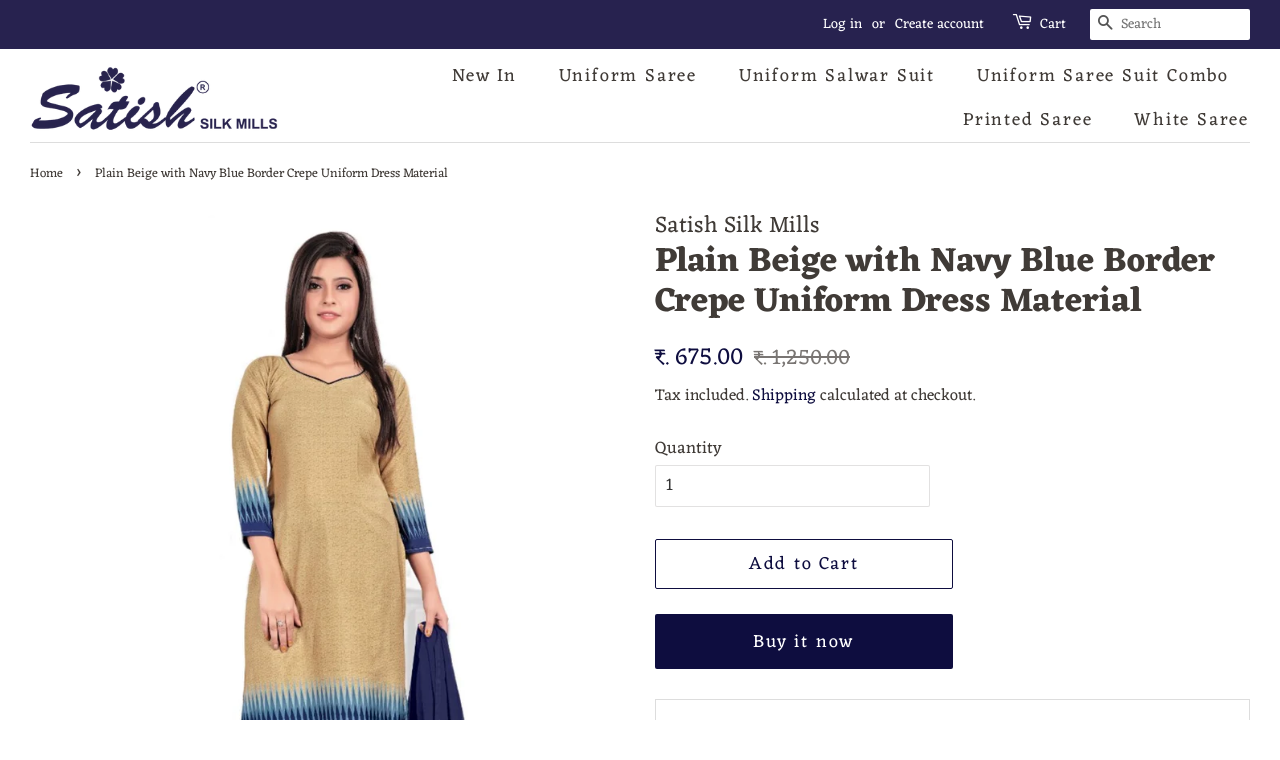

--- FILE ---
content_type: text/html; charset=utf-8
request_url: https://satishsilkmills.in/products/plain-beige-with-navy-blue-border-crepe-uniform-dress-material
body_size: 17164
content:
<!doctype html>
<html class="no-js" lang="en">
<head>

  <!-- Basic page needs ================================================== -->
  <meta charset="utf-8">
  <meta http-equiv="X-UA-Compatible" content="IE=edge,chrome=1">

  
  <link rel="shortcut icon" href="//satishsilkmills.in/cdn/shop/files/Satish_1024_32x32.png?v=1624082223" type="image/png" />
  

  <!-- Title and description ================================================== -->
  <title>
  Plain Beige with Navy Blue Border Crepe Uniform Dress Material &ndash; Satish Silk Mills
  </title>

  
  <meta name="description" content="Product Detail : Length: Top - Crepe 2.5 Meter Bottom - Crepe 2.5 Meter, Dupatta - Chiffon 2.5 Meter Occasion: Uniform Salwar Kameez for School Teachers, Jewellery Showrooms, Institutions, Hospitals. Care Instructions: First Wash Dry Clean After That Normal Wash">
  

  <!-- Social meta ================================================== -->
  <!-- /snippets/social-meta-tags.liquid -->




<meta property="og:site_name" content="Satish Silk Mills">
<meta property="og:url" content="https://satishsilkmills.in/products/plain-beige-with-navy-blue-border-crepe-uniform-dress-material">
<meta property="og:title" content="Plain Beige with Navy Blue Border Crepe Uniform Dress Material">
<meta property="og:type" content="product">
<meta property="og:description" content="Product Detail : Length: Top - Crepe 2.5 Meter Bottom - Crepe 2.5 Meter, Dupatta - Chiffon 2.5 Meter Occasion: Uniform Salwar Kameez for School Teachers, Jewellery Showrooms, Institutions, Hospitals. Care Instructions: First Wash Dry Clean After That Normal Wash">

  <meta property="og:price:amount" content="675.00">
  <meta property="og:price:currency" content="INR">

<meta property="og:image" content="http://satishsilkmills.in/cdn/shop/products/DG-8060_1200x1200.jpg?v=1735731164">
<meta property="og:image:secure_url" content="https://satishsilkmills.in/cdn/shop/products/DG-8060_1200x1200.jpg?v=1735731164">


  <meta name="twitter:site" content="@goodfeelsarees">

<meta name="twitter:card" content="summary_large_image">
<meta name="twitter:title" content="Plain Beige with Navy Blue Border Crepe Uniform Dress Material">
<meta name="twitter:description" content="Product Detail : Length: Top - Crepe 2.5 Meter Bottom - Crepe 2.5 Meter, Dupatta - Chiffon 2.5 Meter Occasion: Uniform Salwar Kameez for School Teachers, Jewellery Showrooms, Institutions, Hospitals. Care Instructions: First Wash Dry Clean After That Normal Wash">


  <!-- Helpers ================================================== -->
  <link rel="canonical" href="https://satishsilkmills.in/products/plain-beige-with-navy-blue-border-crepe-uniform-dress-material">
  <meta name="viewport" content="width=device-width,initial-scale=1">
  <meta name="theme-color" content="#0e0d3f">

  <!-- CSS ================================================== -->
  <link href="//satishsilkmills.in/cdn/shop/t/5/assets/timber.scss.css?v=139540902072533844771766490644" rel="stylesheet" type="text/css" media="all" />
  <link href="//satishsilkmills.in/cdn/shop/t/5/assets/theme.scss.css?v=152664709687038608531766490644" rel="stylesheet" type="text/css" media="all" />
  <style data-shopify>
  :root {
    --color-body-text: #403b37;
    --color-body: #ffffff;
  }
</style>


  <script>
    window.theme = window.theme || {};

    var theme = {
      strings: {
        addToCart: "Add to Cart",
        soldOut: "Sold Out",
        unavailable: "Unavailable",
        zoomClose: "Close (Esc)",
        zoomPrev: "Previous (Left arrow key)",
        zoomNext: "Next (Right arrow key)",
        addressError: "Error looking up that address",
        addressNoResults: "No results for that address",
        addressQueryLimit: "You have exceeded the Google API usage limit. Consider upgrading to a \u003ca href=\"https:\/\/developers.google.com\/maps\/premium\/usage-limits\"\u003ePremium Plan\u003c\/a\u003e.",
        authError: "There was a problem authenticating your Google Maps API Key."
      },
      settings: {
        // Adding some settings to allow the editor to update correctly when they are changed
        enableWideLayout: true,
        typeAccentTransform: false,
        typeAccentSpacing: true,
        baseFontSize: '17px',
        headerBaseFontSize: '34px',
        accentFontSize: '18px'
      },
      variables: {
        mediaQueryMedium: 'screen and (max-width: 768px)',
        bpSmall: false
      },
      moneyFormat: "₹. {{amount}}"
    }

    document.documentElement.className = document.documentElement.className.replace('no-js', 'supports-js');
  </script>

  <!-- Header hook for plugins ================================================== -->
  <script>window.performance && window.performance.mark && window.performance.mark('shopify.content_for_header.start');</script><meta name="facebook-domain-verification" content="hlt6cb0vhctxwe1eb1rc0tlop2mwf4">
<meta name="google-site-verification" content="nEbqc1TUI-XL7x9a0v1luUXxUTDh5Z4xeuXn8l7Teno">
<meta id="shopify-digital-wallet" name="shopify-digital-wallet" content="/56383144127/digital_wallets/dialog">
<link rel="alternate" hreflang="x-default" href="https://satishsilkmills.in/products/plain-beige-with-navy-blue-border-crepe-uniform-dress-material">
<link rel="alternate" hreflang="en" href="https://satishsilkmills.in/products/plain-beige-with-navy-blue-border-crepe-uniform-dress-material">
<link rel="alternate" hreflang="en-AC" href="https://satishsilkmills.com/products/plain-beige-with-navy-blue-border-crepe-uniform-dress-material">
<link rel="alternate" hreflang="en-AD" href="https://satishsilkmills.com/products/plain-beige-with-navy-blue-border-crepe-uniform-dress-material">
<link rel="alternate" hreflang="en-AE" href="https://satishsilkmills.com/products/plain-beige-with-navy-blue-border-crepe-uniform-dress-material">
<link rel="alternate" hreflang="en-AF" href="https://satishsilkmills.com/products/plain-beige-with-navy-blue-border-crepe-uniform-dress-material">
<link rel="alternate" hreflang="en-AG" href="https://satishsilkmills.com/products/plain-beige-with-navy-blue-border-crepe-uniform-dress-material">
<link rel="alternate" hreflang="en-AI" href="https://satishsilkmills.com/products/plain-beige-with-navy-blue-border-crepe-uniform-dress-material">
<link rel="alternate" hreflang="en-AL" href="https://satishsilkmills.com/products/plain-beige-with-navy-blue-border-crepe-uniform-dress-material">
<link rel="alternate" hreflang="en-AM" href="https://satishsilkmills.com/products/plain-beige-with-navy-blue-border-crepe-uniform-dress-material">
<link rel="alternate" hreflang="en-AO" href="https://satishsilkmills.com/products/plain-beige-with-navy-blue-border-crepe-uniform-dress-material">
<link rel="alternate" hreflang="en-AR" href="https://satishsilkmills.com/products/plain-beige-with-navy-blue-border-crepe-uniform-dress-material">
<link rel="alternate" hreflang="en-AT" href="https://satishsilkmills.com/products/plain-beige-with-navy-blue-border-crepe-uniform-dress-material">
<link rel="alternate" hreflang="en-AU" href="https://satishsilkmills.com/products/plain-beige-with-navy-blue-border-crepe-uniform-dress-material">
<link rel="alternate" hreflang="en-AW" href="https://satishsilkmills.com/products/plain-beige-with-navy-blue-border-crepe-uniform-dress-material">
<link rel="alternate" hreflang="en-AX" href="https://satishsilkmills.com/products/plain-beige-with-navy-blue-border-crepe-uniform-dress-material">
<link rel="alternate" hreflang="en-AZ" href="https://satishsilkmills.com/products/plain-beige-with-navy-blue-border-crepe-uniform-dress-material">
<link rel="alternate" hreflang="en-BA" href="https://satishsilkmills.com/products/plain-beige-with-navy-blue-border-crepe-uniform-dress-material">
<link rel="alternate" hreflang="en-BB" href="https://satishsilkmills.com/products/plain-beige-with-navy-blue-border-crepe-uniform-dress-material">
<link rel="alternate" hreflang="en-BD" href="https://satishsilkmills.com/products/plain-beige-with-navy-blue-border-crepe-uniform-dress-material">
<link rel="alternate" hreflang="en-BE" href="https://satishsilkmills.com/products/plain-beige-with-navy-blue-border-crepe-uniform-dress-material">
<link rel="alternate" hreflang="en-BF" href="https://satishsilkmills.com/products/plain-beige-with-navy-blue-border-crepe-uniform-dress-material">
<link rel="alternate" hreflang="en-BG" href="https://satishsilkmills.com/products/plain-beige-with-navy-blue-border-crepe-uniform-dress-material">
<link rel="alternate" hreflang="en-BH" href="https://satishsilkmills.com/products/plain-beige-with-navy-blue-border-crepe-uniform-dress-material">
<link rel="alternate" hreflang="en-BI" href="https://satishsilkmills.com/products/plain-beige-with-navy-blue-border-crepe-uniform-dress-material">
<link rel="alternate" hreflang="en-BJ" href="https://satishsilkmills.com/products/plain-beige-with-navy-blue-border-crepe-uniform-dress-material">
<link rel="alternate" hreflang="en-BL" href="https://satishsilkmills.com/products/plain-beige-with-navy-blue-border-crepe-uniform-dress-material">
<link rel="alternate" hreflang="en-BM" href="https://satishsilkmills.com/products/plain-beige-with-navy-blue-border-crepe-uniform-dress-material">
<link rel="alternate" hreflang="en-BN" href="https://satishsilkmills.com/products/plain-beige-with-navy-blue-border-crepe-uniform-dress-material">
<link rel="alternate" hreflang="en-BO" href="https://satishsilkmills.com/products/plain-beige-with-navy-blue-border-crepe-uniform-dress-material">
<link rel="alternate" hreflang="en-BQ" href="https://satishsilkmills.com/products/plain-beige-with-navy-blue-border-crepe-uniform-dress-material">
<link rel="alternate" hreflang="en-BR" href="https://satishsilkmills.com/products/plain-beige-with-navy-blue-border-crepe-uniform-dress-material">
<link rel="alternate" hreflang="en-BS" href="https://satishsilkmills.com/products/plain-beige-with-navy-blue-border-crepe-uniform-dress-material">
<link rel="alternate" hreflang="en-BT" href="https://satishsilkmills.com/products/plain-beige-with-navy-blue-border-crepe-uniform-dress-material">
<link rel="alternate" hreflang="en-BW" href="https://satishsilkmills.com/products/plain-beige-with-navy-blue-border-crepe-uniform-dress-material">
<link rel="alternate" hreflang="en-BY" href="https://satishsilkmills.com/products/plain-beige-with-navy-blue-border-crepe-uniform-dress-material">
<link rel="alternate" hreflang="en-BZ" href="https://satishsilkmills.com/products/plain-beige-with-navy-blue-border-crepe-uniform-dress-material">
<link rel="alternate" hreflang="en-CA" href="https://satishsilkmills.com/products/plain-beige-with-navy-blue-border-crepe-uniform-dress-material">
<link rel="alternate" hreflang="en-CC" href="https://satishsilkmills.com/products/plain-beige-with-navy-blue-border-crepe-uniform-dress-material">
<link rel="alternate" hreflang="en-CD" href="https://satishsilkmills.com/products/plain-beige-with-navy-blue-border-crepe-uniform-dress-material">
<link rel="alternate" hreflang="en-CF" href="https://satishsilkmills.com/products/plain-beige-with-navy-blue-border-crepe-uniform-dress-material">
<link rel="alternate" hreflang="en-CG" href="https://satishsilkmills.com/products/plain-beige-with-navy-blue-border-crepe-uniform-dress-material">
<link rel="alternate" hreflang="en-CH" href="https://satishsilkmills.com/products/plain-beige-with-navy-blue-border-crepe-uniform-dress-material">
<link rel="alternate" hreflang="en-CI" href="https://satishsilkmills.com/products/plain-beige-with-navy-blue-border-crepe-uniform-dress-material">
<link rel="alternate" hreflang="en-CK" href="https://satishsilkmills.com/products/plain-beige-with-navy-blue-border-crepe-uniform-dress-material">
<link rel="alternate" hreflang="en-CL" href="https://satishsilkmills.com/products/plain-beige-with-navy-blue-border-crepe-uniform-dress-material">
<link rel="alternate" hreflang="en-CM" href="https://satishsilkmills.com/products/plain-beige-with-navy-blue-border-crepe-uniform-dress-material">
<link rel="alternate" hreflang="en-CN" href="https://satishsilkmills.com/products/plain-beige-with-navy-blue-border-crepe-uniform-dress-material">
<link rel="alternate" hreflang="en-CO" href="https://satishsilkmills.com/products/plain-beige-with-navy-blue-border-crepe-uniform-dress-material">
<link rel="alternate" hreflang="en-CR" href="https://satishsilkmills.com/products/plain-beige-with-navy-blue-border-crepe-uniform-dress-material">
<link rel="alternate" hreflang="en-CV" href="https://satishsilkmills.com/products/plain-beige-with-navy-blue-border-crepe-uniform-dress-material">
<link rel="alternate" hreflang="en-CW" href="https://satishsilkmills.com/products/plain-beige-with-navy-blue-border-crepe-uniform-dress-material">
<link rel="alternate" hreflang="en-CX" href="https://satishsilkmills.com/products/plain-beige-with-navy-blue-border-crepe-uniform-dress-material">
<link rel="alternate" hreflang="en-CY" href="https://satishsilkmills.com/products/plain-beige-with-navy-blue-border-crepe-uniform-dress-material">
<link rel="alternate" hreflang="en-CZ" href="https://satishsilkmills.com/products/plain-beige-with-navy-blue-border-crepe-uniform-dress-material">
<link rel="alternate" hreflang="en-DE" href="https://satishsilkmills.com/products/plain-beige-with-navy-blue-border-crepe-uniform-dress-material">
<link rel="alternate" hreflang="en-DJ" href="https://satishsilkmills.com/products/plain-beige-with-navy-blue-border-crepe-uniform-dress-material">
<link rel="alternate" hreflang="en-DK" href="https://satishsilkmills.com/products/plain-beige-with-navy-blue-border-crepe-uniform-dress-material">
<link rel="alternate" hreflang="en-DM" href="https://satishsilkmills.com/products/plain-beige-with-navy-blue-border-crepe-uniform-dress-material">
<link rel="alternate" hreflang="en-DO" href="https://satishsilkmills.com/products/plain-beige-with-navy-blue-border-crepe-uniform-dress-material">
<link rel="alternate" hreflang="en-DZ" href="https://satishsilkmills.com/products/plain-beige-with-navy-blue-border-crepe-uniform-dress-material">
<link rel="alternate" hreflang="en-EC" href="https://satishsilkmills.com/products/plain-beige-with-navy-blue-border-crepe-uniform-dress-material">
<link rel="alternate" hreflang="en-EE" href="https://satishsilkmills.com/products/plain-beige-with-navy-blue-border-crepe-uniform-dress-material">
<link rel="alternate" hreflang="en-EG" href="https://satishsilkmills.com/products/plain-beige-with-navy-blue-border-crepe-uniform-dress-material">
<link rel="alternate" hreflang="en-EH" href="https://satishsilkmills.com/products/plain-beige-with-navy-blue-border-crepe-uniform-dress-material">
<link rel="alternate" hreflang="en-ER" href="https://satishsilkmills.com/products/plain-beige-with-navy-blue-border-crepe-uniform-dress-material">
<link rel="alternate" hreflang="en-ES" href="https://satishsilkmills.com/products/plain-beige-with-navy-blue-border-crepe-uniform-dress-material">
<link rel="alternate" hreflang="en-ET" href="https://satishsilkmills.com/products/plain-beige-with-navy-blue-border-crepe-uniform-dress-material">
<link rel="alternate" hreflang="en-FI" href="https://satishsilkmills.com/products/plain-beige-with-navy-blue-border-crepe-uniform-dress-material">
<link rel="alternate" hreflang="en-FJ" href="https://satishsilkmills.com/products/plain-beige-with-navy-blue-border-crepe-uniform-dress-material">
<link rel="alternate" hreflang="en-FK" href="https://satishsilkmills.com/products/plain-beige-with-navy-blue-border-crepe-uniform-dress-material">
<link rel="alternate" hreflang="en-FO" href="https://satishsilkmills.com/products/plain-beige-with-navy-blue-border-crepe-uniform-dress-material">
<link rel="alternate" hreflang="en-FR" href="https://satishsilkmills.com/products/plain-beige-with-navy-blue-border-crepe-uniform-dress-material">
<link rel="alternate" hreflang="en-GA" href="https://satishsilkmills.com/products/plain-beige-with-navy-blue-border-crepe-uniform-dress-material">
<link rel="alternate" hreflang="en-GB" href="https://satishsilkmills.com/products/plain-beige-with-navy-blue-border-crepe-uniform-dress-material">
<link rel="alternate" hreflang="en-GD" href="https://satishsilkmills.com/products/plain-beige-with-navy-blue-border-crepe-uniform-dress-material">
<link rel="alternate" hreflang="en-GE" href="https://satishsilkmills.com/products/plain-beige-with-navy-blue-border-crepe-uniform-dress-material">
<link rel="alternate" hreflang="en-GF" href="https://satishsilkmills.com/products/plain-beige-with-navy-blue-border-crepe-uniform-dress-material">
<link rel="alternate" hreflang="en-GG" href="https://satishsilkmills.com/products/plain-beige-with-navy-blue-border-crepe-uniform-dress-material">
<link rel="alternate" hreflang="en-GH" href="https://satishsilkmills.com/products/plain-beige-with-navy-blue-border-crepe-uniform-dress-material">
<link rel="alternate" hreflang="en-GI" href="https://satishsilkmills.com/products/plain-beige-with-navy-blue-border-crepe-uniform-dress-material">
<link rel="alternate" hreflang="en-GL" href="https://satishsilkmills.com/products/plain-beige-with-navy-blue-border-crepe-uniform-dress-material">
<link rel="alternate" hreflang="en-GM" href="https://satishsilkmills.com/products/plain-beige-with-navy-blue-border-crepe-uniform-dress-material">
<link rel="alternate" hreflang="en-GN" href="https://satishsilkmills.com/products/plain-beige-with-navy-blue-border-crepe-uniform-dress-material">
<link rel="alternate" hreflang="en-GP" href="https://satishsilkmills.com/products/plain-beige-with-navy-blue-border-crepe-uniform-dress-material">
<link rel="alternate" hreflang="en-GQ" href="https://satishsilkmills.com/products/plain-beige-with-navy-blue-border-crepe-uniform-dress-material">
<link rel="alternate" hreflang="en-GR" href="https://satishsilkmills.com/products/plain-beige-with-navy-blue-border-crepe-uniform-dress-material">
<link rel="alternate" hreflang="en-GS" href="https://satishsilkmills.com/products/plain-beige-with-navy-blue-border-crepe-uniform-dress-material">
<link rel="alternate" hreflang="en-GT" href="https://satishsilkmills.com/products/plain-beige-with-navy-blue-border-crepe-uniform-dress-material">
<link rel="alternate" hreflang="en-GW" href="https://satishsilkmills.com/products/plain-beige-with-navy-blue-border-crepe-uniform-dress-material">
<link rel="alternate" hreflang="en-GY" href="https://satishsilkmills.com/products/plain-beige-with-navy-blue-border-crepe-uniform-dress-material">
<link rel="alternate" hreflang="en-HK" href="https://satishsilkmills.com/products/plain-beige-with-navy-blue-border-crepe-uniform-dress-material">
<link rel="alternate" hreflang="en-HN" href="https://satishsilkmills.com/products/plain-beige-with-navy-blue-border-crepe-uniform-dress-material">
<link rel="alternate" hreflang="en-HR" href="https://satishsilkmills.com/products/plain-beige-with-navy-blue-border-crepe-uniform-dress-material">
<link rel="alternate" hreflang="en-HT" href="https://satishsilkmills.com/products/plain-beige-with-navy-blue-border-crepe-uniform-dress-material">
<link rel="alternate" hreflang="en-HU" href="https://satishsilkmills.com/products/plain-beige-with-navy-blue-border-crepe-uniform-dress-material">
<link rel="alternate" hreflang="en-ID" href="https://satishsilkmills.com/products/plain-beige-with-navy-blue-border-crepe-uniform-dress-material">
<link rel="alternate" hreflang="en-IE" href="https://satishsilkmills.com/products/plain-beige-with-navy-blue-border-crepe-uniform-dress-material">
<link rel="alternate" hreflang="en-IL" href="https://satishsilkmills.com/products/plain-beige-with-navy-blue-border-crepe-uniform-dress-material">
<link rel="alternate" hreflang="en-IM" href="https://satishsilkmills.com/products/plain-beige-with-navy-blue-border-crepe-uniform-dress-material">
<link rel="alternate" hreflang="en-IO" href="https://satishsilkmills.com/products/plain-beige-with-navy-blue-border-crepe-uniform-dress-material">
<link rel="alternate" hreflang="en-IQ" href="https://satishsilkmills.com/products/plain-beige-with-navy-blue-border-crepe-uniform-dress-material">
<link rel="alternate" hreflang="en-IS" href="https://satishsilkmills.com/products/plain-beige-with-navy-blue-border-crepe-uniform-dress-material">
<link rel="alternate" hreflang="en-IT" href="https://satishsilkmills.com/products/plain-beige-with-navy-blue-border-crepe-uniform-dress-material">
<link rel="alternate" hreflang="en-JE" href="https://satishsilkmills.com/products/plain-beige-with-navy-blue-border-crepe-uniform-dress-material">
<link rel="alternate" hreflang="en-JM" href="https://satishsilkmills.com/products/plain-beige-with-navy-blue-border-crepe-uniform-dress-material">
<link rel="alternate" hreflang="en-JO" href="https://satishsilkmills.com/products/plain-beige-with-navy-blue-border-crepe-uniform-dress-material">
<link rel="alternate" hreflang="en-JP" href="https://satishsilkmills.com/products/plain-beige-with-navy-blue-border-crepe-uniform-dress-material">
<link rel="alternate" hreflang="en-KE" href="https://satishsilkmills.com/products/plain-beige-with-navy-blue-border-crepe-uniform-dress-material">
<link rel="alternate" hreflang="en-KG" href="https://satishsilkmills.com/products/plain-beige-with-navy-blue-border-crepe-uniform-dress-material">
<link rel="alternate" hreflang="en-KH" href="https://satishsilkmills.com/products/plain-beige-with-navy-blue-border-crepe-uniform-dress-material">
<link rel="alternate" hreflang="en-KI" href="https://satishsilkmills.com/products/plain-beige-with-navy-blue-border-crepe-uniform-dress-material">
<link rel="alternate" hreflang="en-KM" href="https://satishsilkmills.com/products/plain-beige-with-navy-blue-border-crepe-uniform-dress-material">
<link rel="alternate" hreflang="en-KN" href="https://satishsilkmills.com/products/plain-beige-with-navy-blue-border-crepe-uniform-dress-material">
<link rel="alternate" hreflang="en-KR" href="https://satishsilkmills.com/products/plain-beige-with-navy-blue-border-crepe-uniform-dress-material">
<link rel="alternate" hreflang="en-KW" href="https://satishsilkmills.com/products/plain-beige-with-navy-blue-border-crepe-uniform-dress-material">
<link rel="alternate" hreflang="en-KY" href="https://satishsilkmills.com/products/plain-beige-with-navy-blue-border-crepe-uniform-dress-material">
<link rel="alternate" hreflang="en-KZ" href="https://satishsilkmills.com/products/plain-beige-with-navy-blue-border-crepe-uniform-dress-material">
<link rel="alternate" hreflang="en-LA" href="https://satishsilkmills.com/products/plain-beige-with-navy-blue-border-crepe-uniform-dress-material">
<link rel="alternate" hreflang="en-LB" href="https://satishsilkmills.com/products/plain-beige-with-navy-blue-border-crepe-uniform-dress-material">
<link rel="alternate" hreflang="en-LC" href="https://satishsilkmills.com/products/plain-beige-with-navy-blue-border-crepe-uniform-dress-material">
<link rel="alternate" hreflang="en-LI" href="https://satishsilkmills.com/products/plain-beige-with-navy-blue-border-crepe-uniform-dress-material">
<link rel="alternate" hreflang="en-LK" href="https://satishsilkmills.com/products/plain-beige-with-navy-blue-border-crepe-uniform-dress-material">
<link rel="alternate" hreflang="en-LR" href="https://satishsilkmills.com/products/plain-beige-with-navy-blue-border-crepe-uniform-dress-material">
<link rel="alternate" hreflang="en-LS" href="https://satishsilkmills.com/products/plain-beige-with-navy-blue-border-crepe-uniform-dress-material">
<link rel="alternate" hreflang="en-LT" href="https://satishsilkmills.com/products/plain-beige-with-navy-blue-border-crepe-uniform-dress-material">
<link rel="alternate" hreflang="en-LU" href="https://satishsilkmills.com/products/plain-beige-with-navy-blue-border-crepe-uniform-dress-material">
<link rel="alternate" hreflang="en-LV" href="https://satishsilkmills.com/products/plain-beige-with-navy-blue-border-crepe-uniform-dress-material">
<link rel="alternate" hreflang="en-LY" href="https://satishsilkmills.com/products/plain-beige-with-navy-blue-border-crepe-uniform-dress-material">
<link rel="alternate" hreflang="en-MA" href="https://satishsilkmills.com/products/plain-beige-with-navy-blue-border-crepe-uniform-dress-material">
<link rel="alternate" hreflang="en-MC" href="https://satishsilkmills.com/products/plain-beige-with-navy-blue-border-crepe-uniform-dress-material">
<link rel="alternate" hreflang="en-MD" href="https://satishsilkmills.com/products/plain-beige-with-navy-blue-border-crepe-uniform-dress-material">
<link rel="alternate" hreflang="en-ME" href="https://satishsilkmills.com/products/plain-beige-with-navy-blue-border-crepe-uniform-dress-material">
<link rel="alternate" hreflang="en-MF" href="https://satishsilkmills.com/products/plain-beige-with-navy-blue-border-crepe-uniform-dress-material">
<link rel="alternate" hreflang="en-MG" href="https://satishsilkmills.com/products/plain-beige-with-navy-blue-border-crepe-uniform-dress-material">
<link rel="alternate" hreflang="en-MK" href="https://satishsilkmills.com/products/plain-beige-with-navy-blue-border-crepe-uniform-dress-material">
<link rel="alternate" hreflang="en-ML" href="https://satishsilkmills.com/products/plain-beige-with-navy-blue-border-crepe-uniform-dress-material">
<link rel="alternate" hreflang="en-MM" href="https://satishsilkmills.com/products/plain-beige-with-navy-blue-border-crepe-uniform-dress-material">
<link rel="alternate" hreflang="en-MN" href="https://satishsilkmills.com/products/plain-beige-with-navy-blue-border-crepe-uniform-dress-material">
<link rel="alternate" hreflang="en-MO" href="https://satishsilkmills.com/products/plain-beige-with-navy-blue-border-crepe-uniform-dress-material">
<link rel="alternate" hreflang="en-MQ" href="https://satishsilkmills.com/products/plain-beige-with-navy-blue-border-crepe-uniform-dress-material">
<link rel="alternate" hreflang="en-MR" href="https://satishsilkmills.com/products/plain-beige-with-navy-blue-border-crepe-uniform-dress-material">
<link rel="alternate" hreflang="en-MS" href="https://satishsilkmills.com/products/plain-beige-with-navy-blue-border-crepe-uniform-dress-material">
<link rel="alternate" hreflang="en-MT" href="https://satishsilkmills.com/products/plain-beige-with-navy-blue-border-crepe-uniform-dress-material">
<link rel="alternate" hreflang="en-MU" href="https://satishsilkmills.com/products/plain-beige-with-navy-blue-border-crepe-uniform-dress-material">
<link rel="alternate" hreflang="en-MV" href="https://satishsilkmills.com/products/plain-beige-with-navy-blue-border-crepe-uniform-dress-material">
<link rel="alternate" hreflang="en-MW" href="https://satishsilkmills.com/products/plain-beige-with-navy-blue-border-crepe-uniform-dress-material">
<link rel="alternate" hreflang="en-MX" href="https://satishsilkmills.com/products/plain-beige-with-navy-blue-border-crepe-uniform-dress-material">
<link rel="alternate" hreflang="en-MY" href="https://satishsilkmills.com/products/plain-beige-with-navy-blue-border-crepe-uniform-dress-material">
<link rel="alternate" hreflang="en-MZ" href="https://satishsilkmills.com/products/plain-beige-with-navy-blue-border-crepe-uniform-dress-material">
<link rel="alternate" hreflang="en-NA" href="https://satishsilkmills.com/products/plain-beige-with-navy-blue-border-crepe-uniform-dress-material">
<link rel="alternate" hreflang="en-NC" href="https://satishsilkmills.com/products/plain-beige-with-navy-blue-border-crepe-uniform-dress-material">
<link rel="alternate" hreflang="en-NE" href="https://satishsilkmills.com/products/plain-beige-with-navy-blue-border-crepe-uniform-dress-material">
<link rel="alternate" hreflang="en-NF" href="https://satishsilkmills.com/products/plain-beige-with-navy-blue-border-crepe-uniform-dress-material">
<link rel="alternate" hreflang="en-NG" href="https://satishsilkmills.com/products/plain-beige-with-navy-blue-border-crepe-uniform-dress-material">
<link rel="alternate" hreflang="en-NI" href="https://satishsilkmills.com/products/plain-beige-with-navy-blue-border-crepe-uniform-dress-material">
<link rel="alternate" hreflang="en-NL" href="https://satishsilkmills.com/products/plain-beige-with-navy-blue-border-crepe-uniform-dress-material">
<link rel="alternate" hreflang="en-NO" href="https://satishsilkmills.com/products/plain-beige-with-navy-blue-border-crepe-uniform-dress-material">
<link rel="alternate" hreflang="en-NP" href="https://satishsilkmills.com/products/plain-beige-with-navy-blue-border-crepe-uniform-dress-material">
<link rel="alternate" hreflang="en-NR" href="https://satishsilkmills.com/products/plain-beige-with-navy-blue-border-crepe-uniform-dress-material">
<link rel="alternate" hreflang="en-NU" href="https://satishsilkmills.com/products/plain-beige-with-navy-blue-border-crepe-uniform-dress-material">
<link rel="alternate" hreflang="en-NZ" href="https://satishsilkmills.com/products/plain-beige-with-navy-blue-border-crepe-uniform-dress-material">
<link rel="alternate" hreflang="en-OM" href="https://satishsilkmills.com/products/plain-beige-with-navy-blue-border-crepe-uniform-dress-material">
<link rel="alternate" hreflang="en-PA" href="https://satishsilkmills.com/products/plain-beige-with-navy-blue-border-crepe-uniform-dress-material">
<link rel="alternate" hreflang="en-PE" href="https://satishsilkmills.com/products/plain-beige-with-navy-blue-border-crepe-uniform-dress-material">
<link rel="alternate" hreflang="en-PF" href="https://satishsilkmills.com/products/plain-beige-with-navy-blue-border-crepe-uniform-dress-material">
<link rel="alternate" hreflang="en-PG" href="https://satishsilkmills.com/products/plain-beige-with-navy-blue-border-crepe-uniform-dress-material">
<link rel="alternate" hreflang="en-PH" href="https://satishsilkmills.com/products/plain-beige-with-navy-blue-border-crepe-uniform-dress-material">
<link rel="alternate" hreflang="en-PK" href="https://satishsilkmills.com/products/plain-beige-with-navy-blue-border-crepe-uniform-dress-material">
<link rel="alternate" hreflang="en-PL" href="https://satishsilkmills.com/products/plain-beige-with-navy-blue-border-crepe-uniform-dress-material">
<link rel="alternate" hreflang="en-PM" href="https://satishsilkmills.com/products/plain-beige-with-navy-blue-border-crepe-uniform-dress-material">
<link rel="alternate" hreflang="en-PN" href="https://satishsilkmills.com/products/plain-beige-with-navy-blue-border-crepe-uniform-dress-material">
<link rel="alternate" hreflang="en-PS" href="https://satishsilkmills.com/products/plain-beige-with-navy-blue-border-crepe-uniform-dress-material">
<link rel="alternate" hreflang="en-PT" href="https://satishsilkmills.com/products/plain-beige-with-navy-blue-border-crepe-uniform-dress-material">
<link rel="alternate" hreflang="en-PY" href="https://satishsilkmills.com/products/plain-beige-with-navy-blue-border-crepe-uniform-dress-material">
<link rel="alternate" hreflang="en-QA" href="https://satishsilkmills.com/products/plain-beige-with-navy-blue-border-crepe-uniform-dress-material">
<link rel="alternate" hreflang="en-RE" href="https://satishsilkmills.com/products/plain-beige-with-navy-blue-border-crepe-uniform-dress-material">
<link rel="alternate" hreflang="en-RO" href="https://satishsilkmills.com/products/plain-beige-with-navy-blue-border-crepe-uniform-dress-material">
<link rel="alternate" hreflang="en-RS" href="https://satishsilkmills.com/products/plain-beige-with-navy-blue-border-crepe-uniform-dress-material">
<link rel="alternate" hreflang="en-RU" href="https://satishsilkmills.com/products/plain-beige-with-navy-blue-border-crepe-uniform-dress-material">
<link rel="alternate" hreflang="en-RW" href="https://satishsilkmills.com/products/plain-beige-with-navy-blue-border-crepe-uniform-dress-material">
<link rel="alternate" hreflang="en-SA" href="https://satishsilkmills.com/products/plain-beige-with-navy-blue-border-crepe-uniform-dress-material">
<link rel="alternate" hreflang="en-SB" href="https://satishsilkmills.com/products/plain-beige-with-navy-blue-border-crepe-uniform-dress-material">
<link rel="alternate" hreflang="en-SC" href="https://satishsilkmills.com/products/plain-beige-with-navy-blue-border-crepe-uniform-dress-material">
<link rel="alternate" hreflang="en-SD" href="https://satishsilkmills.com/products/plain-beige-with-navy-blue-border-crepe-uniform-dress-material">
<link rel="alternate" hreflang="en-SE" href="https://satishsilkmills.com/products/plain-beige-with-navy-blue-border-crepe-uniform-dress-material">
<link rel="alternate" hreflang="en-SG" href="https://satishsilkmills.com/products/plain-beige-with-navy-blue-border-crepe-uniform-dress-material">
<link rel="alternate" hreflang="en-SH" href="https://satishsilkmills.com/products/plain-beige-with-navy-blue-border-crepe-uniform-dress-material">
<link rel="alternate" hreflang="en-SI" href="https://satishsilkmills.com/products/plain-beige-with-navy-blue-border-crepe-uniform-dress-material">
<link rel="alternate" hreflang="en-SJ" href="https://satishsilkmills.com/products/plain-beige-with-navy-blue-border-crepe-uniform-dress-material">
<link rel="alternate" hreflang="en-SK" href="https://satishsilkmills.com/products/plain-beige-with-navy-blue-border-crepe-uniform-dress-material">
<link rel="alternate" hreflang="en-SL" href="https://satishsilkmills.com/products/plain-beige-with-navy-blue-border-crepe-uniform-dress-material">
<link rel="alternate" hreflang="en-SM" href="https://satishsilkmills.com/products/plain-beige-with-navy-blue-border-crepe-uniform-dress-material">
<link rel="alternate" hreflang="en-SN" href="https://satishsilkmills.com/products/plain-beige-with-navy-blue-border-crepe-uniform-dress-material">
<link rel="alternate" hreflang="en-SO" href="https://satishsilkmills.com/products/plain-beige-with-navy-blue-border-crepe-uniform-dress-material">
<link rel="alternate" hreflang="en-SR" href="https://satishsilkmills.com/products/plain-beige-with-navy-blue-border-crepe-uniform-dress-material">
<link rel="alternate" hreflang="en-SS" href="https://satishsilkmills.com/products/plain-beige-with-navy-blue-border-crepe-uniform-dress-material">
<link rel="alternate" hreflang="en-ST" href="https://satishsilkmills.com/products/plain-beige-with-navy-blue-border-crepe-uniform-dress-material">
<link rel="alternate" hreflang="en-SV" href="https://satishsilkmills.com/products/plain-beige-with-navy-blue-border-crepe-uniform-dress-material">
<link rel="alternate" hreflang="en-SX" href="https://satishsilkmills.com/products/plain-beige-with-navy-blue-border-crepe-uniform-dress-material">
<link rel="alternate" hreflang="en-SZ" href="https://satishsilkmills.com/products/plain-beige-with-navy-blue-border-crepe-uniform-dress-material">
<link rel="alternate" hreflang="en-TA" href="https://satishsilkmills.com/products/plain-beige-with-navy-blue-border-crepe-uniform-dress-material">
<link rel="alternate" hreflang="en-TC" href="https://satishsilkmills.com/products/plain-beige-with-navy-blue-border-crepe-uniform-dress-material">
<link rel="alternate" hreflang="en-TD" href="https://satishsilkmills.com/products/plain-beige-with-navy-blue-border-crepe-uniform-dress-material">
<link rel="alternate" hreflang="en-TF" href="https://satishsilkmills.com/products/plain-beige-with-navy-blue-border-crepe-uniform-dress-material">
<link rel="alternate" hreflang="en-TG" href="https://satishsilkmills.com/products/plain-beige-with-navy-blue-border-crepe-uniform-dress-material">
<link rel="alternate" hreflang="en-TH" href="https://satishsilkmills.com/products/plain-beige-with-navy-blue-border-crepe-uniform-dress-material">
<link rel="alternate" hreflang="en-TJ" href="https://satishsilkmills.com/products/plain-beige-with-navy-blue-border-crepe-uniform-dress-material">
<link rel="alternate" hreflang="en-TK" href="https://satishsilkmills.com/products/plain-beige-with-navy-blue-border-crepe-uniform-dress-material">
<link rel="alternate" hreflang="en-TL" href="https://satishsilkmills.com/products/plain-beige-with-navy-blue-border-crepe-uniform-dress-material">
<link rel="alternate" hreflang="en-TM" href="https://satishsilkmills.com/products/plain-beige-with-navy-blue-border-crepe-uniform-dress-material">
<link rel="alternate" hreflang="en-TN" href="https://satishsilkmills.com/products/plain-beige-with-navy-blue-border-crepe-uniform-dress-material">
<link rel="alternate" hreflang="en-TO" href="https://satishsilkmills.com/products/plain-beige-with-navy-blue-border-crepe-uniform-dress-material">
<link rel="alternate" hreflang="en-TR" href="https://satishsilkmills.com/products/plain-beige-with-navy-blue-border-crepe-uniform-dress-material">
<link rel="alternate" hreflang="en-TT" href="https://satishsilkmills.com/products/plain-beige-with-navy-blue-border-crepe-uniform-dress-material">
<link rel="alternate" hreflang="en-TV" href="https://satishsilkmills.com/products/plain-beige-with-navy-blue-border-crepe-uniform-dress-material">
<link rel="alternate" hreflang="en-TW" href="https://satishsilkmills.com/products/plain-beige-with-navy-blue-border-crepe-uniform-dress-material">
<link rel="alternate" hreflang="en-TZ" href="https://satishsilkmills.com/products/plain-beige-with-navy-blue-border-crepe-uniform-dress-material">
<link rel="alternate" hreflang="en-UA" href="https://satishsilkmills.com/products/plain-beige-with-navy-blue-border-crepe-uniform-dress-material">
<link rel="alternate" hreflang="en-UG" href="https://satishsilkmills.com/products/plain-beige-with-navy-blue-border-crepe-uniform-dress-material">
<link rel="alternate" hreflang="en-UM" href="https://satishsilkmills.com/products/plain-beige-with-navy-blue-border-crepe-uniform-dress-material">
<link rel="alternate" hreflang="en-US" href="https://satishsilkmills.com/products/plain-beige-with-navy-blue-border-crepe-uniform-dress-material">
<link rel="alternate" hreflang="en-UY" href="https://satishsilkmills.com/products/plain-beige-with-navy-blue-border-crepe-uniform-dress-material">
<link rel="alternate" hreflang="en-UZ" href="https://satishsilkmills.com/products/plain-beige-with-navy-blue-border-crepe-uniform-dress-material">
<link rel="alternate" hreflang="en-VA" href="https://satishsilkmills.com/products/plain-beige-with-navy-blue-border-crepe-uniform-dress-material">
<link rel="alternate" hreflang="en-VC" href="https://satishsilkmills.com/products/plain-beige-with-navy-blue-border-crepe-uniform-dress-material">
<link rel="alternate" hreflang="en-VE" href="https://satishsilkmills.com/products/plain-beige-with-navy-blue-border-crepe-uniform-dress-material">
<link rel="alternate" hreflang="en-VG" href="https://satishsilkmills.com/products/plain-beige-with-navy-blue-border-crepe-uniform-dress-material">
<link rel="alternate" hreflang="en-VN" href="https://satishsilkmills.com/products/plain-beige-with-navy-blue-border-crepe-uniform-dress-material">
<link rel="alternate" hreflang="en-VU" href="https://satishsilkmills.com/products/plain-beige-with-navy-blue-border-crepe-uniform-dress-material">
<link rel="alternate" hreflang="en-WF" href="https://satishsilkmills.com/products/plain-beige-with-navy-blue-border-crepe-uniform-dress-material">
<link rel="alternate" hreflang="en-WS" href="https://satishsilkmills.com/products/plain-beige-with-navy-blue-border-crepe-uniform-dress-material">
<link rel="alternate" hreflang="en-XK" href="https://satishsilkmills.com/products/plain-beige-with-navy-blue-border-crepe-uniform-dress-material">
<link rel="alternate" hreflang="en-YE" href="https://satishsilkmills.com/products/plain-beige-with-navy-blue-border-crepe-uniform-dress-material">
<link rel="alternate" hreflang="en-YT" href="https://satishsilkmills.com/products/plain-beige-with-navy-blue-border-crepe-uniform-dress-material">
<link rel="alternate" hreflang="en-ZA" href="https://satishsilkmills.com/products/plain-beige-with-navy-blue-border-crepe-uniform-dress-material">
<link rel="alternate" hreflang="en-ZM" href="https://satishsilkmills.com/products/plain-beige-with-navy-blue-border-crepe-uniform-dress-material">
<link rel="alternate" hreflang="en-ZW" href="https://satishsilkmills.com/products/plain-beige-with-navy-blue-border-crepe-uniform-dress-material">
<link rel="alternate" type="application/json+oembed" href="https://satishsilkmills.in/products/plain-beige-with-navy-blue-border-crepe-uniform-dress-material.oembed">
<script async="async" src="/checkouts/internal/preloads.js?locale=en-IN"></script>
<script id="shopify-features" type="application/json">{"accessToken":"c1d5a4a42d03bbca2d7d239f7630f0e8","betas":["rich-media-storefront-analytics"],"domain":"satishsilkmills.in","predictiveSearch":true,"shopId":56383144127,"locale":"en"}</script>
<script>var Shopify = Shopify || {};
Shopify.shop = "satishsilkmills.myshopify.com";
Shopify.locale = "en";
Shopify.currency = {"active":"INR","rate":"1.0"};
Shopify.country = "IN";
Shopify.theme = {"name":"Minimal","id":122624114879,"schema_name":"Minimal","schema_version":"12.5.0","theme_store_id":380,"role":"main"};
Shopify.theme.handle = "null";
Shopify.theme.style = {"id":null,"handle":null};
Shopify.cdnHost = "satishsilkmills.in/cdn";
Shopify.routes = Shopify.routes || {};
Shopify.routes.root = "/";</script>
<script type="module">!function(o){(o.Shopify=o.Shopify||{}).modules=!0}(window);</script>
<script>!function(o){function n(){var o=[];function n(){o.push(Array.prototype.slice.apply(arguments))}return n.q=o,n}var t=o.Shopify=o.Shopify||{};t.loadFeatures=n(),t.autoloadFeatures=n()}(window);</script>
<script id="shop-js-analytics" type="application/json">{"pageType":"product"}</script>
<script defer="defer" async type="module" src="//satishsilkmills.in/cdn/shopifycloud/shop-js/modules/v2/client.init-shop-cart-sync_BN7fPSNr.en.esm.js"></script>
<script defer="defer" async type="module" src="//satishsilkmills.in/cdn/shopifycloud/shop-js/modules/v2/chunk.common_Cbph3Kss.esm.js"></script>
<script defer="defer" async type="module" src="//satishsilkmills.in/cdn/shopifycloud/shop-js/modules/v2/chunk.modal_DKumMAJ1.esm.js"></script>
<script type="module">
  await import("//satishsilkmills.in/cdn/shopifycloud/shop-js/modules/v2/client.init-shop-cart-sync_BN7fPSNr.en.esm.js");
await import("//satishsilkmills.in/cdn/shopifycloud/shop-js/modules/v2/chunk.common_Cbph3Kss.esm.js");
await import("//satishsilkmills.in/cdn/shopifycloud/shop-js/modules/v2/chunk.modal_DKumMAJ1.esm.js");

  window.Shopify.SignInWithShop?.initShopCartSync?.({"fedCMEnabled":true,"windoidEnabled":true});

</script>
<script>(function() {
  var isLoaded = false;
  function asyncLoad() {
    if (isLoaded) return;
    isLoaded = true;
    var urls = ["\/\/cdn.secomapp.com\/promotionpopup\/cdn\/allshops\/satishsilkmills\/1629795479.js?shop=satishsilkmills.myshopify.com"];
    for (var i = 0; i < urls.length; i++) {
      var s = document.createElement('script');
      s.type = 'text/javascript';
      s.async = true;
      s.src = urls[i];
      var x = document.getElementsByTagName('script')[0];
      x.parentNode.insertBefore(s, x);
    }
  };
  if(window.attachEvent) {
    window.attachEvent('onload', asyncLoad);
  } else {
    window.addEventListener('load', asyncLoad, false);
  }
})();</script>
<script id="__st">var __st={"a":56383144127,"offset":19800,"reqid":"87a9d9f0-3d40-4709-af9c-33ea9a628c31-1770002583","pageurl":"satishsilkmills.in\/products\/plain-beige-with-navy-blue-border-crepe-uniform-dress-material","u":"fe14becd2f4e","p":"product","rtyp":"product","rid":6885261377727};</script>
<script>window.ShopifyPaypalV4VisibilityTracking = true;</script>
<script id="captcha-bootstrap">!function(){'use strict';const t='contact',e='account',n='new_comment',o=[[t,t],['blogs',n],['comments',n],[t,'customer']],c=[[e,'customer_login'],[e,'guest_login'],[e,'recover_customer_password'],[e,'create_customer']],r=t=>t.map((([t,e])=>`form[action*='/${t}']:not([data-nocaptcha='true']) input[name='form_type'][value='${e}']`)).join(','),a=t=>()=>t?[...document.querySelectorAll(t)].map((t=>t.form)):[];function s(){const t=[...o],e=r(t);return a(e)}const i='password',u='form_key',d=['recaptcha-v3-token','g-recaptcha-response','h-captcha-response',i],f=()=>{try{return window.sessionStorage}catch{return}},m='__shopify_v',_=t=>t.elements[u];function p(t,e,n=!1){try{const o=window.sessionStorage,c=JSON.parse(o.getItem(e)),{data:r}=function(t){const{data:e,action:n}=t;return t[m]||n?{data:e,action:n}:{data:t,action:n}}(c);for(const[e,n]of Object.entries(r))t.elements[e]&&(t.elements[e].value=n);n&&o.removeItem(e)}catch(o){console.error('form repopulation failed',{error:o})}}const l='form_type',E='cptcha';function T(t){t.dataset[E]=!0}const w=window,h=w.document,L='Shopify',v='ce_forms',y='captcha';let A=!1;((t,e)=>{const n=(g='f06e6c50-85a8-45c8-87d0-21a2b65856fe',I='https://cdn.shopify.com/shopifycloud/storefront-forms-hcaptcha/ce_storefront_forms_captcha_hcaptcha.v1.5.2.iife.js',D={infoText:'Protected by hCaptcha',privacyText:'Privacy',termsText:'Terms'},(t,e,n)=>{const o=w[L][v],c=o.bindForm;if(c)return c(t,g,e,D).then(n);var r;o.q.push([[t,g,e,D],n]),r=I,A||(h.body.append(Object.assign(h.createElement('script'),{id:'captcha-provider',async:!0,src:r})),A=!0)});var g,I,D;w[L]=w[L]||{},w[L][v]=w[L][v]||{},w[L][v].q=[],w[L][y]=w[L][y]||{},w[L][y].protect=function(t,e){n(t,void 0,e),T(t)},Object.freeze(w[L][y]),function(t,e,n,w,h,L){const[v,y,A,g]=function(t,e,n){const i=e?o:[],u=t?c:[],d=[...i,...u],f=r(d),m=r(i),_=r(d.filter((([t,e])=>n.includes(e))));return[a(f),a(m),a(_),s()]}(w,h,L),I=t=>{const e=t.target;return e instanceof HTMLFormElement?e:e&&e.form},D=t=>v().includes(t);t.addEventListener('submit',(t=>{const e=I(t);if(!e)return;const n=D(e)&&!e.dataset.hcaptchaBound&&!e.dataset.recaptchaBound,o=_(e),c=g().includes(e)&&(!o||!o.value);(n||c)&&t.preventDefault(),c&&!n&&(function(t){try{if(!f())return;!function(t){const e=f();if(!e)return;const n=_(t);if(!n)return;const o=n.value;o&&e.removeItem(o)}(t);const e=Array.from(Array(32),(()=>Math.random().toString(36)[2])).join('');!function(t,e){_(t)||t.append(Object.assign(document.createElement('input'),{type:'hidden',name:u})),t.elements[u].value=e}(t,e),function(t,e){const n=f();if(!n)return;const o=[...t.querySelectorAll(`input[type='${i}']`)].map((({name:t})=>t)),c=[...d,...o],r={};for(const[a,s]of new FormData(t).entries())c.includes(a)||(r[a]=s);n.setItem(e,JSON.stringify({[m]:1,action:t.action,data:r}))}(t,e)}catch(e){console.error('failed to persist form',e)}}(e),e.submit())}));const S=(t,e)=>{t&&!t.dataset[E]&&(n(t,e.some((e=>e===t))),T(t))};for(const o of['focusin','change'])t.addEventListener(o,(t=>{const e=I(t);D(e)&&S(e,y())}));const B=e.get('form_key'),M=e.get(l),P=B&&M;t.addEventListener('DOMContentLoaded',(()=>{const t=y();if(P)for(const e of t)e.elements[l].value===M&&p(e,B);[...new Set([...A(),...v().filter((t=>'true'===t.dataset.shopifyCaptcha))])].forEach((e=>S(e,t)))}))}(h,new URLSearchParams(w.location.search),n,t,e,['guest_login'])})(!0,!0)}();</script>
<script integrity="sha256-4kQ18oKyAcykRKYeNunJcIwy7WH5gtpwJnB7kiuLZ1E=" data-source-attribution="shopify.loadfeatures" defer="defer" src="//satishsilkmills.in/cdn/shopifycloud/storefront/assets/storefront/load_feature-a0a9edcb.js" crossorigin="anonymous"></script>
<script data-source-attribution="shopify.dynamic_checkout.dynamic.init">var Shopify=Shopify||{};Shopify.PaymentButton=Shopify.PaymentButton||{isStorefrontPortableWallets:!0,init:function(){window.Shopify.PaymentButton.init=function(){};var t=document.createElement("script");t.src="https://satishsilkmills.in/cdn/shopifycloud/portable-wallets/latest/portable-wallets.en.js",t.type="module",document.head.appendChild(t)}};
</script>
<script data-source-attribution="shopify.dynamic_checkout.buyer_consent">
  function portableWalletsHideBuyerConsent(e){var t=document.getElementById("shopify-buyer-consent"),n=document.getElementById("shopify-subscription-policy-button");t&&n&&(t.classList.add("hidden"),t.setAttribute("aria-hidden","true"),n.removeEventListener("click",e))}function portableWalletsShowBuyerConsent(e){var t=document.getElementById("shopify-buyer-consent"),n=document.getElementById("shopify-subscription-policy-button");t&&n&&(t.classList.remove("hidden"),t.removeAttribute("aria-hidden"),n.addEventListener("click",e))}window.Shopify?.PaymentButton&&(window.Shopify.PaymentButton.hideBuyerConsent=portableWalletsHideBuyerConsent,window.Shopify.PaymentButton.showBuyerConsent=portableWalletsShowBuyerConsent);
</script>
<script>
  function portableWalletsCleanup(e){e&&e.src&&console.error("Failed to load portable wallets script "+e.src);var t=document.querySelectorAll("shopify-accelerated-checkout .shopify-payment-button__skeleton, shopify-accelerated-checkout-cart .wallet-cart-button__skeleton"),e=document.getElementById("shopify-buyer-consent");for(let e=0;e<t.length;e++)t[e].remove();e&&e.remove()}function portableWalletsNotLoadedAsModule(e){e instanceof ErrorEvent&&"string"==typeof e.message&&e.message.includes("import.meta")&&"string"==typeof e.filename&&e.filename.includes("portable-wallets")&&(window.removeEventListener("error",portableWalletsNotLoadedAsModule),window.Shopify.PaymentButton.failedToLoad=e,"loading"===document.readyState?document.addEventListener("DOMContentLoaded",window.Shopify.PaymentButton.init):window.Shopify.PaymentButton.init())}window.addEventListener("error",portableWalletsNotLoadedAsModule);
</script>

<script type="module" src="https://satishsilkmills.in/cdn/shopifycloud/portable-wallets/latest/portable-wallets.en.js" onError="portableWalletsCleanup(this)" crossorigin="anonymous"></script>
<script nomodule>
  document.addEventListener("DOMContentLoaded", portableWalletsCleanup);
</script>

<link id="shopify-accelerated-checkout-styles" rel="stylesheet" media="screen" href="https://satishsilkmills.in/cdn/shopifycloud/portable-wallets/latest/accelerated-checkout-backwards-compat.css" crossorigin="anonymous">
<style id="shopify-accelerated-checkout-cart">
        #shopify-buyer-consent {
  margin-top: 1em;
  display: inline-block;
  width: 100%;
}

#shopify-buyer-consent.hidden {
  display: none;
}

#shopify-subscription-policy-button {
  background: none;
  border: none;
  padding: 0;
  text-decoration: underline;
  font-size: inherit;
  cursor: pointer;
}

#shopify-subscription-policy-button::before {
  box-shadow: none;
}

      </style>

<script>window.performance && window.performance.mark && window.performance.mark('shopify.content_for_header.end');</script>

  <script src="//satishsilkmills.in/cdn/shop/t/5/assets/jquery-2.2.3.min.js?v=58211863146907186831619865569" type="text/javascript"></script>

  <script src="//satishsilkmills.in/cdn/shop/t/5/assets/lazysizes.min.js?v=155223123402716617051619865569" async="async"></script>

  
  
  

<link rel="dns-prefetch" href="https://cdn.secomapp.com/">
<link rel="dns-prefetch" href="https://ajax.googleapis.com/">
<link rel="dns-prefetch" href="https://cdnjs.cloudflare.com/">
<link rel="preload" as="stylesheet" href="//satishsilkmills.in/cdn/shop/t/5/assets/sca-pp.css?v=178374312540912810101628674829">

<link rel="stylesheet" href="//satishsilkmills.in/cdn/shop/t/5/assets/sca-pp.css?v=178374312540912810101628674829">
 <script>
  
    SCAPPLive = {};
  
  SCAPPShop = {};
    
  </script> 
<!--  Clarity Code Start  -->
  <script type="text/javascript">
    (function(c,l,a,r,i,t,y){
        c[a]=c[a]||function(){(c[a].q=c[a].q||[]).push(arguments)};
        t=l.createElement(r);t.async=1;t.src="https://www.clarity.ms/tag/"+i;
        y=l.getElementsByTagName(r)[0];y.parentNode.insertBefore(t,y);
    })(window, document, "clarity", "script", "aiw5ybd6qo");
</script>
<!-- Clarity Code End -->
<link href="https://monorail-edge.shopifysvc.com" rel="dns-prefetch">
<script>(function(){if ("sendBeacon" in navigator && "performance" in window) {try {var session_token_from_headers = performance.getEntriesByType('navigation')[0].serverTiming.find(x => x.name == '_s').description;} catch {var session_token_from_headers = undefined;}var session_cookie_matches = document.cookie.match(/_shopify_s=([^;]*)/);var session_token_from_cookie = session_cookie_matches && session_cookie_matches.length === 2 ? session_cookie_matches[1] : "";var session_token = session_token_from_headers || session_token_from_cookie || "";function handle_abandonment_event(e) {var entries = performance.getEntries().filter(function(entry) {return /monorail-edge.shopifysvc.com/.test(entry.name);});if (!window.abandonment_tracked && entries.length === 0) {window.abandonment_tracked = true;var currentMs = Date.now();var navigation_start = performance.timing.navigationStart;var payload = {shop_id: 56383144127,url: window.location.href,navigation_start,duration: currentMs - navigation_start,session_token,page_type: "product"};window.navigator.sendBeacon("https://monorail-edge.shopifysvc.com/v1/produce", JSON.stringify({schema_id: "online_store_buyer_site_abandonment/1.1",payload: payload,metadata: {event_created_at_ms: currentMs,event_sent_at_ms: currentMs}}));}}window.addEventListener('pagehide', handle_abandonment_event);}}());</script>
<script id="web-pixels-manager-setup">(function e(e,d,r,n,o){if(void 0===o&&(o={}),!Boolean(null===(a=null===(i=window.Shopify)||void 0===i?void 0:i.analytics)||void 0===a?void 0:a.replayQueue)){var i,a;window.Shopify=window.Shopify||{};var t=window.Shopify;t.analytics=t.analytics||{};var s=t.analytics;s.replayQueue=[],s.publish=function(e,d,r){return s.replayQueue.push([e,d,r]),!0};try{self.performance.mark("wpm:start")}catch(e){}var l=function(){var e={modern:/Edge?\/(1{2}[4-9]|1[2-9]\d|[2-9]\d{2}|\d{4,})\.\d+(\.\d+|)|Firefox\/(1{2}[4-9]|1[2-9]\d|[2-9]\d{2}|\d{4,})\.\d+(\.\d+|)|Chrom(ium|e)\/(9{2}|\d{3,})\.\d+(\.\d+|)|(Maci|X1{2}).+ Version\/(15\.\d+|(1[6-9]|[2-9]\d|\d{3,})\.\d+)([,.]\d+|)( \(\w+\)|)( Mobile\/\w+|) Safari\/|Chrome.+OPR\/(9{2}|\d{3,})\.\d+\.\d+|(CPU[ +]OS|iPhone[ +]OS|CPU[ +]iPhone|CPU IPhone OS|CPU iPad OS)[ +]+(15[._]\d+|(1[6-9]|[2-9]\d|\d{3,})[._]\d+)([._]\d+|)|Android:?[ /-](13[3-9]|1[4-9]\d|[2-9]\d{2}|\d{4,})(\.\d+|)(\.\d+|)|Android.+Firefox\/(13[5-9]|1[4-9]\d|[2-9]\d{2}|\d{4,})\.\d+(\.\d+|)|Android.+Chrom(ium|e)\/(13[3-9]|1[4-9]\d|[2-9]\d{2}|\d{4,})\.\d+(\.\d+|)|SamsungBrowser\/([2-9]\d|\d{3,})\.\d+/,legacy:/Edge?\/(1[6-9]|[2-9]\d|\d{3,})\.\d+(\.\d+|)|Firefox\/(5[4-9]|[6-9]\d|\d{3,})\.\d+(\.\d+|)|Chrom(ium|e)\/(5[1-9]|[6-9]\d|\d{3,})\.\d+(\.\d+|)([\d.]+$|.*Safari\/(?![\d.]+ Edge\/[\d.]+$))|(Maci|X1{2}).+ Version\/(10\.\d+|(1[1-9]|[2-9]\d|\d{3,})\.\d+)([,.]\d+|)( \(\w+\)|)( Mobile\/\w+|) Safari\/|Chrome.+OPR\/(3[89]|[4-9]\d|\d{3,})\.\d+\.\d+|(CPU[ +]OS|iPhone[ +]OS|CPU[ +]iPhone|CPU IPhone OS|CPU iPad OS)[ +]+(10[._]\d+|(1[1-9]|[2-9]\d|\d{3,})[._]\d+)([._]\d+|)|Android:?[ /-](13[3-9]|1[4-9]\d|[2-9]\d{2}|\d{4,})(\.\d+|)(\.\d+|)|Mobile Safari.+OPR\/([89]\d|\d{3,})\.\d+\.\d+|Android.+Firefox\/(13[5-9]|1[4-9]\d|[2-9]\d{2}|\d{4,})\.\d+(\.\d+|)|Android.+Chrom(ium|e)\/(13[3-9]|1[4-9]\d|[2-9]\d{2}|\d{4,})\.\d+(\.\d+|)|Android.+(UC? ?Browser|UCWEB|U3)[ /]?(15\.([5-9]|\d{2,})|(1[6-9]|[2-9]\d|\d{3,})\.\d+)\.\d+|SamsungBrowser\/(5\.\d+|([6-9]|\d{2,})\.\d+)|Android.+MQ{2}Browser\/(14(\.(9|\d{2,})|)|(1[5-9]|[2-9]\d|\d{3,})(\.\d+|))(\.\d+|)|K[Aa][Ii]OS\/(3\.\d+|([4-9]|\d{2,})\.\d+)(\.\d+|)/},d=e.modern,r=e.legacy,n=navigator.userAgent;return n.match(d)?"modern":n.match(r)?"legacy":"unknown"}(),u="modern"===l?"modern":"legacy",c=(null!=n?n:{modern:"",legacy:""})[u],f=function(e){return[e.baseUrl,"/wpm","/b",e.hashVersion,"modern"===e.buildTarget?"m":"l",".js"].join("")}({baseUrl:d,hashVersion:r,buildTarget:u}),m=function(e){var d=e.version,r=e.bundleTarget,n=e.surface,o=e.pageUrl,i=e.monorailEndpoint;return{emit:function(e){var a=e.status,t=e.errorMsg,s=(new Date).getTime(),l=JSON.stringify({metadata:{event_sent_at_ms:s},events:[{schema_id:"web_pixels_manager_load/3.1",payload:{version:d,bundle_target:r,page_url:o,status:a,surface:n,error_msg:t},metadata:{event_created_at_ms:s}}]});if(!i)return console&&console.warn&&console.warn("[Web Pixels Manager] No Monorail endpoint provided, skipping logging."),!1;try{return self.navigator.sendBeacon.bind(self.navigator)(i,l)}catch(e){}var u=new XMLHttpRequest;try{return u.open("POST",i,!0),u.setRequestHeader("Content-Type","text/plain"),u.send(l),!0}catch(e){return console&&console.warn&&console.warn("[Web Pixels Manager] Got an unhandled error while logging to Monorail."),!1}}}}({version:r,bundleTarget:l,surface:e.surface,pageUrl:self.location.href,monorailEndpoint:e.monorailEndpoint});try{o.browserTarget=l,function(e){var d=e.src,r=e.async,n=void 0===r||r,o=e.onload,i=e.onerror,a=e.sri,t=e.scriptDataAttributes,s=void 0===t?{}:t,l=document.createElement("script"),u=document.querySelector("head"),c=document.querySelector("body");if(l.async=n,l.src=d,a&&(l.integrity=a,l.crossOrigin="anonymous"),s)for(var f in s)if(Object.prototype.hasOwnProperty.call(s,f))try{l.dataset[f]=s[f]}catch(e){}if(o&&l.addEventListener("load",o),i&&l.addEventListener("error",i),u)u.appendChild(l);else{if(!c)throw new Error("Did not find a head or body element to append the script");c.appendChild(l)}}({src:f,async:!0,onload:function(){if(!function(){var e,d;return Boolean(null===(d=null===(e=window.Shopify)||void 0===e?void 0:e.analytics)||void 0===d?void 0:d.initialized)}()){var d=window.webPixelsManager.init(e)||void 0;if(d){var r=window.Shopify.analytics;r.replayQueue.forEach((function(e){var r=e[0],n=e[1],o=e[2];d.publishCustomEvent(r,n,o)})),r.replayQueue=[],r.publish=d.publishCustomEvent,r.visitor=d.visitor,r.initialized=!0}}},onerror:function(){return m.emit({status:"failed",errorMsg:"".concat(f," has failed to load")})},sri:function(e){var d=/^sha384-[A-Za-z0-9+/=]+$/;return"string"==typeof e&&d.test(e)}(c)?c:"",scriptDataAttributes:o}),m.emit({status:"loading"})}catch(e){m.emit({status:"failed",errorMsg:(null==e?void 0:e.message)||"Unknown error"})}}})({shopId: 56383144127,storefrontBaseUrl: "https://satishsilkmills.in",extensionsBaseUrl: "https://extensions.shopifycdn.com/cdn/shopifycloud/web-pixels-manager",monorailEndpoint: "https://monorail-edge.shopifysvc.com/unstable/produce_batch",surface: "storefront-renderer",enabledBetaFlags: ["2dca8a86"],webPixelsConfigList: [{"id":"546799807","configuration":"{\"config\":\"{\\\"google_tag_ids\\\":[\\\"AW-879394369\\\",\\\"GT-5R896GH\\\"],\\\"target_country\\\":\\\"IN\\\",\\\"gtag_events\\\":[{\\\"type\\\":\\\"begin_checkout\\\",\\\"action_label\\\":\\\"AW-879394369\\\/5VSJCKTAp7MDEMH8qaMD\\\"},{\\\"type\\\":\\\"search\\\",\\\"action_label\\\":\\\"AW-879394369\\\/wRuKCKfAp7MDEMH8qaMD\\\"},{\\\"type\\\":\\\"view_item\\\",\\\"action_label\\\":[\\\"AW-879394369\\\/kB9BCJ7Ap7MDEMH8qaMD\\\",\\\"MC-NFTCWWX0H6\\\"]},{\\\"type\\\":\\\"purchase\\\",\\\"action_label\\\":[\\\"AW-879394369\\\/3FhVCJvAp7MDEMH8qaMD\\\",\\\"MC-NFTCWWX0H6\\\"]},{\\\"type\\\":\\\"page_view\\\",\\\"action_label\\\":[\\\"AW-879394369\\\/CpsbCJjAp7MDEMH8qaMD\\\",\\\"MC-NFTCWWX0H6\\\"]},{\\\"type\\\":\\\"add_payment_info\\\",\\\"action_label\\\":\\\"AW-879394369\\\/Ll63CKrAp7MDEMH8qaMD\\\"},{\\\"type\\\":\\\"add_to_cart\\\",\\\"action_label\\\":\\\"AW-879394369\\\/cFmaCKHAp7MDEMH8qaMD\\\"}],\\\"enable_monitoring_mode\\\":false}\"}","eventPayloadVersion":"v1","runtimeContext":"OPEN","scriptVersion":"b2a88bafab3e21179ed38636efcd8a93","type":"APP","apiClientId":1780363,"privacyPurposes":[],"dataSharingAdjustments":{"protectedCustomerApprovalScopes":["read_customer_address","read_customer_email","read_customer_name","read_customer_personal_data","read_customer_phone"]}},{"id":"183566527","configuration":"{\"pixel_id\":\"178089764391073\",\"pixel_type\":\"facebook_pixel\",\"metaapp_system_user_token\":\"-\"}","eventPayloadVersion":"v1","runtimeContext":"OPEN","scriptVersion":"ca16bc87fe92b6042fbaa3acc2fbdaa6","type":"APP","apiClientId":2329312,"privacyPurposes":["ANALYTICS","MARKETING","SALE_OF_DATA"],"dataSharingAdjustments":{"protectedCustomerApprovalScopes":["read_customer_address","read_customer_email","read_customer_name","read_customer_personal_data","read_customer_phone"]}},{"id":"91979967","eventPayloadVersion":"v1","runtimeContext":"LAX","scriptVersion":"1","type":"CUSTOM","privacyPurposes":["ANALYTICS"],"name":"Google Analytics tag (migrated)"},{"id":"shopify-app-pixel","configuration":"{}","eventPayloadVersion":"v1","runtimeContext":"STRICT","scriptVersion":"0450","apiClientId":"shopify-pixel","type":"APP","privacyPurposes":["ANALYTICS","MARKETING"]},{"id":"shopify-custom-pixel","eventPayloadVersion":"v1","runtimeContext":"LAX","scriptVersion":"0450","apiClientId":"shopify-pixel","type":"CUSTOM","privacyPurposes":["ANALYTICS","MARKETING"]}],isMerchantRequest: false,initData: {"shop":{"name":"Satish Silk Mills","paymentSettings":{"currencyCode":"INR"},"myshopifyDomain":"satishsilkmills.myshopify.com","countryCode":"IN","storefrontUrl":"https:\/\/satishsilkmills.in"},"customer":null,"cart":null,"checkout":null,"productVariants":[{"price":{"amount":675.0,"currencyCode":"INR"},"product":{"title":"Plain Beige with Navy Blue Border Crepe Uniform Dress Material","vendor":"Satish Silk Mills","id":"6885261377727","untranslatedTitle":"Plain Beige with Navy Blue Border Crepe Uniform Dress Material","url":"\/products\/plain-beige-with-navy-blue-border-crepe-uniform-dress-material","type":"Dress Material"},"id":"40443122843839","image":{"src":"\/\/satishsilkmills.in\/cdn\/shop\/products\/DG-8060.jpg?v=1735731164"},"sku":"DG-8060","title":"Default Title","untranslatedTitle":"Default Title"}],"purchasingCompany":null},},"https://satishsilkmills.in/cdn","1d2a099fw23dfb22ep557258f5m7a2edbae",{"modern":"","legacy":""},{"shopId":"56383144127","storefrontBaseUrl":"https:\/\/satishsilkmills.in","extensionBaseUrl":"https:\/\/extensions.shopifycdn.com\/cdn\/shopifycloud\/web-pixels-manager","surface":"storefront-renderer","enabledBetaFlags":"[\"2dca8a86\"]","isMerchantRequest":"false","hashVersion":"1d2a099fw23dfb22ep557258f5m7a2edbae","publish":"custom","events":"[[\"page_viewed\",{}],[\"product_viewed\",{\"productVariant\":{\"price\":{\"amount\":675.0,\"currencyCode\":\"INR\"},\"product\":{\"title\":\"Plain Beige with Navy Blue Border Crepe Uniform Dress Material\",\"vendor\":\"Satish Silk Mills\",\"id\":\"6885261377727\",\"untranslatedTitle\":\"Plain Beige with Navy Blue Border Crepe Uniform Dress Material\",\"url\":\"\/products\/plain-beige-with-navy-blue-border-crepe-uniform-dress-material\",\"type\":\"Dress Material\"},\"id\":\"40443122843839\",\"image\":{\"src\":\"\/\/satishsilkmills.in\/cdn\/shop\/products\/DG-8060.jpg?v=1735731164\"},\"sku\":\"DG-8060\",\"title\":\"Default Title\",\"untranslatedTitle\":\"Default Title\"}}]]"});</script><script>
  window.ShopifyAnalytics = window.ShopifyAnalytics || {};
  window.ShopifyAnalytics.meta = window.ShopifyAnalytics.meta || {};
  window.ShopifyAnalytics.meta.currency = 'INR';
  var meta = {"product":{"id":6885261377727,"gid":"gid:\/\/shopify\/Product\/6885261377727","vendor":"Satish Silk Mills","type":"Dress Material","handle":"plain-beige-with-navy-blue-border-crepe-uniform-dress-material","variants":[{"id":40443122843839,"price":67500,"name":"Plain Beige with Navy Blue Border Crepe Uniform Dress Material","public_title":null,"sku":"DG-8060"}],"remote":false},"page":{"pageType":"product","resourceType":"product","resourceId":6885261377727,"requestId":"87a9d9f0-3d40-4709-af9c-33ea9a628c31-1770002583"}};
  for (var attr in meta) {
    window.ShopifyAnalytics.meta[attr] = meta[attr];
  }
</script>
<script class="analytics">
  (function () {
    var customDocumentWrite = function(content) {
      var jquery = null;

      if (window.jQuery) {
        jquery = window.jQuery;
      } else if (window.Checkout && window.Checkout.$) {
        jquery = window.Checkout.$;
      }

      if (jquery) {
        jquery('body').append(content);
      }
    };

    var hasLoggedConversion = function(token) {
      if (token) {
        return document.cookie.indexOf('loggedConversion=' + token) !== -1;
      }
      return false;
    }

    var setCookieIfConversion = function(token) {
      if (token) {
        var twoMonthsFromNow = new Date(Date.now());
        twoMonthsFromNow.setMonth(twoMonthsFromNow.getMonth() + 2);

        document.cookie = 'loggedConversion=' + token + '; expires=' + twoMonthsFromNow;
      }
    }

    var trekkie = window.ShopifyAnalytics.lib = window.trekkie = window.trekkie || [];
    if (trekkie.integrations) {
      return;
    }
    trekkie.methods = [
      'identify',
      'page',
      'ready',
      'track',
      'trackForm',
      'trackLink'
    ];
    trekkie.factory = function(method) {
      return function() {
        var args = Array.prototype.slice.call(arguments);
        args.unshift(method);
        trekkie.push(args);
        return trekkie;
      };
    };
    for (var i = 0; i < trekkie.methods.length; i++) {
      var key = trekkie.methods[i];
      trekkie[key] = trekkie.factory(key);
    }
    trekkie.load = function(config) {
      trekkie.config = config || {};
      trekkie.config.initialDocumentCookie = document.cookie;
      var first = document.getElementsByTagName('script')[0];
      var script = document.createElement('script');
      script.type = 'text/javascript';
      script.onerror = function(e) {
        var scriptFallback = document.createElement('script');
        scriptFallback.type = 'text/javascript';
        scriptFallback.onerror = function(error) {
                var Monorail = {
      produce: function produce(monorailDomain, schemaId, payload) {
        var currentMs = new Date().getTime();
        var event = {
          schema_id: schemaId,
          payload: payload,
          metadata: {
            event_created_at_ms: currentMs,
            event_sent_at_ms: currentMs
          }
        };
        return Monorail.sendRequest("https://" + monorailDomain + "/v1/produce", JSON.stringify(event));
      },
      sendRequest: function sendRequest(endpointUrl, payload) {
        // Try the sendBeacon API
        if (window && window.navigator && typeof window.navigator.sendBeacon === 'function' && typeof window.Blob === 'function' && !Monorail.isIos12()) {
          var blobData = new window.Blob([payload], {
            type: 'text/plain'
          });

          if (window.navigator.sendBeacon(endpointUrl, blobData)) {
            return true;
          } // sendBeacon was not successful

        } // XHR beacon

        var xhr = new XMLHttpRequest();

        try {
          xhr.open('POST', endpointUrl);
          xhr.setRequestHeader('Content-Type', 'text/plain');
          xhr.send(payload);
        } catch (e) {
          console.log(e);
        }

        return false;
      },
      isIos12: function isIos12() {
        return window.navigator.userAgent.lastIndexOf('iPhone; CPU iPhone OS 12_') !== -1 || window.navigator.userAgent.lastIndexOf('iPad; CPU OS 12_') !== -1;
      }
    };
    Monorail.produce('monorail-edge.shopifysvc.com',
      'trekkie_storefront_load_errors/1.1',
      {shop_id: 56383144127,
      theme_id: 122624114879,
      app_name: "storefront",
      context_url: window.location.href,
      source_url: "//satishsilkmills.in/cdn/s/trekkie.storefront.c59ea00e0474b293ae6629561379568a2d7c4bba.min.js"});

        };
        scriptFallback.async = true;
        scriptFallback.src = '//satishsilkmills.in/cdn/s/trekkie.storefront.c59ea00e0474b293ae6629561379568a2d7c4bba.min.js';
        first.parentNode.insertBefore(scriptFallback, first);
      };
      script.async = true;
      script.src = '//satishsilkmills.in/cdn/s/trekkie.storefront.c59ea00e0474b293ae6629561379568a2d7c4bba.min.js';
      first.parentNode.insertBefore(script, first);
    };
    trekkie.load(
      {"Trekkie":{"appName":"storefront","development":false,"defaultAttributes":{"shopId":56383144127,"isMerchantRequest":null,"themeId":122624114879,"themeCityHash":"13951908718745596013","contentLanguage":"en","currency":"INR","eventMetadataId":"b3f9263d-3ae5-44a4-8d30-be2269de68b5"},"isServerSideCookieWritingEnabled":true,"monorailRegion":"shop_domain","enabledBetaFlags":["65f19447","b5387b81"]},"Session Attribution":{},"S2S":{"facebookCapiEnabled":true,"source":"trekkie-storefront-renderer","apiClientId":580111}}
    );

    var loaded = false;
    trekkie.ready(function() {
      if (loaded) return;
      loaded = true;

      window.ShopifyAnalytics.lib = window.trekkie;

      var originalDocumentWrite = document.write;
      document.write = customDocumentWrite;
      try { window.ShopifyAnalytics.merchantGoogleAnalytics.call(this); } catch(error) {};
      document.write = originalDocumentWrite;

      window.ShopifyAnalytics.lib.page(null,{"pageType":"product","resourceType":"product","resourceId":6885261377727,"requestId":"87a9d9f0-3d40-4709-af9c-33ea9a628c31-1770002583","shopifyEmitted":true});

      var match = window.location.pathname.match(/checkouts\/(.+)\/(thank_you|post_purchase)/)
      var token = match? match[1]: undefined;
      if (!hasLoggedConversion(token)) {
        setCookieIfConversion(token);
        window.ShopifyAnalytics.lib.track("Viewed Product",{"currency":"INR","variantId":40443122843839,"productId":6885261377727,"productGid":"gid:\/\/shopify\/Product\/6885261377727","name":"Plain Beige with Navy Blue Border Crepe Uniform Dress Material","price":"675.00","sku":"DG-8060","brand":"Satish Silk Mills","variant":null,"category":"Dress Material","nonInteraction":true,"remote":false},undefined,undefined,{"shopifyEmitted":true});
      window.ShopifyAnalytics.lib.track("monorail:\/\/trekkie_storefront_viewed_product\/1.1",{"currency":"INR","variantId":40443122843839,"productId":6885261377727,"productGid":"gid:\/\/shopify\/Product\/6885261377727","name":"Plain Beige with Navy Blue Border Crepe Uniform Dress Material","price":"675.00","sku":"DG-8060","brand":"Satish Silk Mills","variant":null,"category":"Dress Material","nonInteraction":true,"remote":false,"referer":"https:\/\/satishsilkmills.in\/products\/plain-beige-with-navy-blue-border-crepe-uniform-dress-material"});
      }
    });


        var eventsListenerScript = document.createElement('script');
        eventsListenerScript.async = true;
        eventsListenerScript.src = "//satishsilkmills.in/cdn/shopifycloud/storefront/assets/shop_events_listener-3da45d37.js";
        document.getElementsByTagName('head')[0].appendChild(eventsListenerScript);

})();</script>
  <script>
  if (!window.ga || (window.ga && typeof window.ga !== 'function')) {
    window.ga = function ga() {
      (window.ga.q = window.ga.q || []).push(arguments);
      if (window.Shopify && window.Shopify.analytics && typeof window.Shopify.analytics.publish === 'function') {
        window.Shopify.analytics.publish("ga_stub_called", {}, {sendTo: "google_osp_migration"});
      }
      console.error("Shopify's Google Analytics stub called with:", Array.from(arguments), "\nSee https://help.shopify.com/manual/promoting-marketing/pixels/pixel-migration#google for more information.");
    };
    if (window.Shopify && window.Shopify.analytics && typeof window.Shopify.analytics.publish === 'function') {
      window.Shopify.analytics.publish("ga_stub_initialized", {}, {sendTo: "google_osp_migration"});
    }
  }
</script>
<script
  defer
  src="https://satishsilkmills.in/cdn/shopifycloud/perf-kit/shopify-perf-kit-3.1.0.min.js"
  data-application="storefront-renderer"
  data-shop-id="56383144127"
  data-render-region="gcp-us-central1"
  data-page-type="product"
  data-theme-instance-id="122624114879"
  data-theme-name="Minimal"
  data-theme-version="12.5.0"
  data-monorail-region="shop_domain"
  data-resource-timing-sampling-rate="10"
  data-shs="true"
  data-shs-beacon="true"
  data-shs-export-with-fetch="true"
  data-shs-logs-sample-rate="1"
  data-shs-beacon-endpoint="https://satishsilkmills.in/api/collect"
></script>
</head>

<body id="plain-beige-with-navy-blue-border-crepe-uniform-dress-material" class="template-product">

  <div id="shopify-section-header" class="shopify-section"><style>
  .logo__image-wrapper {
    max-width: 250px;
  }
  /*================= If logo is above navigation ================== */
  

  /*============ If logo is on the same line as navigation ============ */
  
    .site-header .grid--full {
      border-bottom: 1px solid #dddddd;
      padding-bottom: 0px;
    }
  


  
    @media screen and (min-width: 769px) {
      .site-nav {
        text-align: right!important;
      }
    }
  
</style>

<div data-section-id="header" data-section-type="header-section">
  <div class="header-bar">
    <div class="wrapper medium-down--hide">
      <div class="post-large--display-table">
        
          <div class="header-bar__left post-large--display-table-cell">

            

            

            
              <div class="header-bar__module header-bar__message">
                
                  
                
              </div>
            

          </div>
        

        <div class="header-bar__right post-large--display-table-cell">

          
            <ul class="header-bar__module header-bar__module--list">
              
                <li>
                  <a href="/account/login" id="customer_login_link">Log in</a>
                </li>
                <li>or</li>
                <li>
                  <a href="/account/register" id="customer_register_link">Create account</a>
                </li>
              
            </ul>
          

          <div class="header-bar__module">
            <span class="header-bar__sep" aria-hidden="true"></span>
            <a href="/cart" class="cart-page-link">
              <span class="icon icon-cart header-bar__cart-icon" aria-hidden="true"></span>
            </a>
          </div>

          <div class="header-bar__module">
            <a href="/cart" class="cart-page-link">
              Cart
              <span class="cart-count header-bar__cart-count hidden-count">0</span>
            </a>
          </div>

          
            
              <div class="header-bar__module header-bar__search">
                


  <form action="/search" method="get" class="header-bar__search-form clearfix" role="search">
    
    <button type="submit" class="btn btn--search icon-fallback-text header-bar__search-submit">
      <span class="icon icon-search" aria-hidden="true"></span>
      <span class="fallback-text">Search</span>
    </button>
    <input type="search" name="q" value="" aria-label="Search" class="header-bar__search-input" placeholder="Search">
  </form>


              </div>
            
          

        </div>
      </div>
    </div>

    <div class="wrapper post-large--hide announcement-bar--mobile">
      
        
          <span></span>
        
      
    </div>

    <div class="wrapper post-large--hide">
      
        <button type="button" class="mobile-nav-trigger" id="MobileNavTrigger" aria-controls="MobileNav" aria-expanded="false">
          <span class="icon icon-hamburger" aria-hidden="true"></span>
          Menu
        </button>
      
      <a href="/cart" class="cart-page-link mobile-cart-page-link">
        <span class="icon icon-cart header-bar__cart-icon" aria-hidden="true"></span>
        Cart <span class="cart-count hidden-count">0</span>
      </a>
    </div>
    <nav role="navigation">
  <ul id="MobileNav" class="mobile-nav post-large--hide">
    
      
        <li class="mobile-nav__link">
          <a
            href="/collections/new-in"
            class="mobile-nav"
            >
            New In
          </a>
        </li>
      
    
      
        <li class="mobile-nav__link">
          <a
            href="/collections/uniform-saree"
            class="mobile-nav"
            >
            Uniform Saree
          </a>
        </li>
      
    
      
        <li class="mobile-nav__link">
          <a
            href="/collections/uniform-salwar-suit"
            class="mobile-nav"
            >
            Uniform Salwar Suit
          </a>
        </li>
      
    
      
        <li class="mobile-nav__link">
          <a
            href="/collections/uniform-saree-suit-combo"
            class="mobile-nav"
            >
            Uniform Saree Suit Combo
          </a>
        </li>
      
    
      
        <li class="mobile-nav__link">
          <a
            href="/collections/chiffon-saree"
            class="mobile-nav"
            >
            Printed Saree
          </a>
        </li>
      
    
      
        <li class="mobile-nav__link">
          <a
            href="/collections/white-saree"
            class="mobile-nav"
            >
            White Saree
          </a>
        </li>
      
    

    
      
        <li class="mobile-nav__link">
          <a href="/account/login" id="customer_login_link">Log in</a>
        </li>
        <li class="mobile-nav__link">
          <a href="/account/register" id="customer_register_link">Create account</a>
        </li>
      
    

    <li class="mobile-nav__link">
      
        <div class="header-bar__module header-bar__search">
          


  <form action="/search" method="get" class="header-bar__search-form clearfix" role="search">
    
    <button type="submit" class="btn btn--search icon-fallback-text header-bar__search-submit">
      <span class="icon icon-search" aria-hidden="true"></span>
      <span class="fallback-text">Search</span>
    </button>
    <input type="search" name="q" value="" aria-label="Search" class="header-bar__search-input" placeholder="Search">
  </form>


        </div>
      
    </li>
  </ul>
</nav>

  </div>

  <header class="site-header" role="banner">
    <div class="wrapper">

      
        <div class="grid--full post-large--display-table">
          <div class="grid__item post-large--one-third post-large--display-table-cell">
            
              <div class="h1 site-header__logo" itemscope itemtype="http://schema.org/Organization">
            
              
                <noscript>
                  
                  <div class="logo__image-wrapper">
                    <img src="//satishsilkmills.in/cdn/shop/files/final_satish_logo_250x.png?v=1623669938" alt="Satish Silk Mills" />
                  </div>
                </noscript>
                <div class="logo__image-wrapper supports-js">
                  <a href="/" itemprop="url" style="padding-top:28.8%;">
                    
                    <img class="logo__image lazyload"
                         src="//satishsilkmills.in/cdn/shop/files/final_satish_logo_300x300.png?v=1623669938"
                         data-src="//satishsilkmills.in/cdn/shop/files/final_satish_logo_{width}x.png?v=1623669938"
                         data-widths="[120, 180, 360, 540, 720, 900, 1080, 1296, 1512, 1728, 1944, 2048]"
                         data-aspectratio="3.4722222222222223"
                         data-sizes="auto"
                         alt="Satish Silk Mills"
                         itemprop="logo">
                  </a>
                </div>
              
            
              </div>
            
          </div>
          <div class="grid__item post-large--two-thirds post-large--display-table-cell medium-down--hide">
            
<nav>
  <ul class="site-nav" id="AccessibleNav">
    
      
        <li>
          <a
            href="/collections/new-in"
            class="site-nav__link"
            data-meganav-type="child"
            >
              New In
          </a>
        </li>
      
    
      
        <li>
          <a
            href="/collections/uniform-saree"
            class="site-nav__link"
            data-meganav-type="child"
            >
              Uniform Saree
          </a>
        </li>
      
    
      
        <li>
          <a
            href="/collections/uniform-salwar-suit"
            class="site-nav__link"
            data-meganav-type="child"
            >
              Uniform Salwar Suit
          </a>
        </li>
      
    
      
        <li>
          <a
            href="/collections/uniform-saree-suit-combo"
            class="site-nav__link"
            data-meganav-type="child"
            >
              Uniform Saree Suit Combo
          </a>
        </li>
      
    
      
        <li>
          <a
            href="/collections/chiffon-saree"
            class="site-nav__link"
            data-meganav-type="child"
            >
              Printed Saree
          </a>
        </li>
      
    
      
        <li>
          <a
            href="/collections/white-saree"
            class="site-nav__link"
            data-meganav-type="child"
            >
              White Saree
          </a>
        </li>
      
    
  </ul>
</nav>

          </div>
        </div>
      

    </div>
  </header>
</div>



</div>

  <main class="wrapper main-content" role="main">
    <div class="grid">
        <div class="grid__item">
          

<div id="shopify-section-product-template" class="shopify-section"><div itemscope itemtype="http://schema.org/Product" id="ProductSection" data-section-id="product-template" data-section-type="product-template" data-image-zoom-type="zoom-in" data-show-extra-tab="false" data-extra-tab-content="" data-enable-history-state="true">

  

  

  <meta itemprop="url" content="https://satishsilkmills.in/products/plain-beige-with-navy-blue-border-crepe-uniform-dress-material">
  <meta itemprop="image" content="//satishsilkmills.in/cdn/shop/products/DG-8060_grande.jpg?v=1735731164">

  <div class="section-header section-header--breadcrumb">
    

<nav class="breadcrumb" role="navigation" aria-label="breadcrumbs">
  <a href="/" title="Back to the frontpage">Home</a>

  

    
    <span aria-hidden="true" class="breadcrumb__sep">&rsaquo;</span>
    <span>Plain Beige with Navy Blue Border Crepe Uniform Dress Material</span>

  
</nav>


  </div>

  <div class="product-single">
    <div class="grid product-single__hero">
      <div class="grid__item post-large--one-half">

        

          <div class="product-single__photos">
            

            
              
              
<style>
  

  #ProductImage-29707385503935 {
    max-width: 750.4px;
    max-height: 1024px;
  }
  #ProductImageWrapper-29707385503935 {
    max-width: 750.4px;
  }
</style>


              <div id="ProductImageWrapper-29707385503935" class="product-single__image-wrapper supports-js" data-image-id="29707385503935">
                <div style="padding-top:136.46055437100213%;">
                  <img id="ProductImage-29707385503935"
                       class="product-single__image lazyload"
                       src="//satishsilkmills.in/cdn/shop/products/DG-8060_300x300.jpg?v=1735731164"
                       data-src="//satishsilkmills.in/cdn/shop/products/DG-8060_{width}x.jpg?v=1735731164"
                       data-widths="[180, 370, 540, 740, 900, 1080, 1296, 1512, 1728, 2048]"
                       data-aspectratio="0.7328125"
                       data-sizes="auto"
                        data-zoom="//satishsilkmills.in/cdn/shop/products/DG-8060_1024x1024@2x.jpg?v=1735731164"
                       alt="Plain Beige with Navy Blue Border Crepe Uniform Dress Material">
                </div>
              </div>
            

            <noscript>
              <img src="//satishsilkmills.in/cdn/shop/products/DG-8060_1024x1024@2x.jpg?v=1735731164" alt="Plain Beige with Navy Blue Border Crepe Uniform Dress Material">
            </noscript>
          </div>

          

        

        

      </div>
      <div class="grid__item post-large--one-half">
        
          <span class="h3" itemprop="brand">Satish Silk Mills</span>
        
        <h1 class="product-single__title" itemprop="name">Plain Beige with Navy Blue Border Crepe Uniform Dress Material</h1>

        <div itemprop="offers" itemscope itemtype="http://schema.org/Offer">
          

          <meta itemprop="priceCurrency" content="INR">
          <link itemprop="availability" href="http://schema.org/InStock">

          <div class="product-single__prices product-single__prices--policy-enabled">
            <span id="PriceA11y" class="visually-hidden">Regular price</span>
            <span id="ProductPrice" class="product-single__price" itemprop="price" content="675.0">
              ₹. 675.00
            </span>

            
              <span id="ComparePriceA11y" class="visually-hidden" aria-hidden="false">Sale price</span>
              <s id="ComparePrice" class="product-single__sale-price">
                ₹. 1,250.00
              </s>
            

            <span class="product-unit-price hide" data-unit-price-container><span class="visually-hidden">Unit price</span>
  <span data-unit-price></span><span aria-hidden="true">/</span><span class="visually-hidden">per</span><span data-unit-price-base-unit></span></span>


          </div><div class="product-single__policies rte">Tax included.
<a href="/policies/shipping-policy">Shipping</a> calculated at checkout.
</div><form method="post" action="/cart/add" id="product_form_6885261377727" accept-charset="UTF-8" class="product-form--wide" enctype="multipart/form-data"><input type="hidden" name="form_type" value="product" /><input type="hidden" name="utf8" value="✓" />
            
            <select name="id" id="ProductSelect-product-template" class="product-single__variants">
              
                

                  <option  selected="selected"  data-sku="DG-8060" value="40443122843839">Default Title - ₹. 675.00</option>

                
              
            </select>

            <div class="product-single__quantity">
              <label for="Quantity">Quantity</label>
              <input type="number" id="Quantity" name="quantity" value="1" min="1" class="quantity-selector">
            </div>

            <button type="submit" name="add" id="AddToCart" class="btn btn--wide btn--secondary">
              <span id="AddToCartText">Add to Cart</span>
            </button>
            
              <div data-shopify="payment-button" class="shopify-payment-button"> <shopify-accelerated-checkout recommended="null" fallback="{&quot;supports_subs&quot;:true,&quot;supports_def_opts&quot;:true,&quot;name&quot;:&quot;buy_it_now&quot;,&quot;wallet_params&quot;:{}}" access-token="c1d5a4a42d03bbca2d7d239f7630f0e8" buyer-country="IN" buyer-locale="en" buyer-currency="INR" variant-params="[{&quot;id&quot;:40443122843839,&quot;requiresShipping&quot;:true}]" shop-id="56383144127" enabled-flags="[&quot;d6d12da0&quot;]" > <div class="shopify-payment-button__button" role="button" disabled aria-hidden="true" style="background-color: transparent; border: none"> <div class="shopify-payment-button__skeleton">&nbsp;</div> </div> </shopify-accelerated-checkout> <small id="shopify-buyer-consent" class="hidden" aria-hidden="true" data-consent-type="subscription"> This item is a recurring or deferred purchase. By continuing, I agree to the <span id="shopify-subscription-policy-button">cancellation policy</span> and authorize you to charge my payment method at the prices, frequency and dates listed on this page until my order is fulfilled or I cancel, if permitted. </small> </div>
            
          <input type="hidden" name="product-id" value="6885261377727" /><input type="hidden" name="section-id" value="product-template" /></form>

          
            <div class="product-description rte" itemprop="description">
              <table width="94" data-mce-fragment="1" data-mce-selected="1">
<tbody data-mce-fragment="1">
<tr data-mce-fragment="1">
<td width="94" data-mce-fragment="1">
<p data-mce-fragment="1">Product Detail :</p>
<p data-mce-fragment="1">Length:</p>
<p data-mce-fragment="1">Top - Crepe 2.5 Meter</p>
<p data-mce-fragment="1">Bottom - Crepe 2.5 Meter,</p>
<p data-mce-fragment="1">Dupatta - Chiffon 2.5 Meter</p>
<p data-mce-fragment="1">Occasion: Uniform Salwar Kameez for School Teachers, Jewellery Showrooms, Institutions, Hospitals.</p>
<p data-mce-fragment="1">Care Instructions: First Wash Dry Clean After That Normal Wash</p>
</td>
</tr>
</tbody>
</table>
            </div>
          

          <div id="shopify-product-reviews" data-id="6885261377727"></div>
          
            <hr class="hr--clear hr--small">
            <h2 class="h4">Share this Product</h2>
            



<div class="social-sharing normal" data-permalink="https://satishsilkmills.in/products/plain-beige-with-navy-blue-border-crepe-uniform-dress-material">

  
    <a target="_blank" href="//www.facebook.com/sharer.php?u=https://satishsilkmills.in/products/plain-beige-with-navy-blue-border-crepe-uniform-dress-material" class="share-facebook" title="Share on Facebook">
      <span class="icon icon-facebook" aria-hidden="true"></span>
      <span class="share-title" aria-hidden="true">Share</span>
      <span class="visually-hidden">Share on Facebook</span>
    </a>
  

  
    <a target="_blank" href="//twitter.com/share?text=Plain%20Beige%20with%20Navy%20Blue%20Border%20Crepe%20Uniform%20Dress%20Material&amp;url=https://satishsilkmills.in/products/plain-beige-with-navy-blue-border-crepe-uniform-dress-material" class="share-twitter" title="Tweet on Twitter">
      <span class="icon icon-twitter" aria-hidden="true"></span>
      <span class="share-title" aria-hidden="true">Tweet</span>
      <span class="visually-hidden">Tweet on Twitter</span>
    </a>
  

  

    
      <a target="_blank" href="//pinterest.com/pin/create/button/?url=https://satishsilkmills.in/products/plain-beige-with-navy-blue-border-crepe-uniform-dress-material&amp;media=http://satishsilkmills.in/cdn/shop/products/DG-8060_1024x1024.jpg?v=1735731164&amp;description=Plain%20Beige%20with%20Navy%20Blue%20Border%20Crepe%20Uniform%20Dress%20Material" class="share-pinterest" title="Pin on Pinterest">
        <span class="icon icon-pinterest" aria-hidden="true"></span>
        <span class="share-title" aria-hidden="true">Pin it</span>
        <span class="visually-hidden">Pin on Pinterest</span>
      </a>
    

  

</div>

          
        </div>

      </div>
    </div>
  </div>
</div>


  <script type="application/json" id="ProductJson-product-template">
    {"id":6885261377727,"title":"Plain Beige with Navy Blue Border Crepe Uniform Dress Material","handle":"plain-beige-with-navy-blue-border-crepe-uniform-dress-material","description":"\u003ctable width=\"94\" data-mce-fragment=\"1\" data-mce-selected=\"1\"\u003e\n\u003ctbody data-mce-fragment=\"1\"\u003e\n\u003ctr data-mce-fragment=\"1\"\u003e\n\u003ctd width=\"94\" data-mce-fragment=\"1\"\u003e\n\u003cp data-mce-fragment=\"1\"\u003eProduct Detail :\u003c\/p\u003e\n\u003cp data-mce-fragment=\"1\"\u003eLength:\u003c\/p\u003e\n\u003cp data-mce-fragment=\"1\"\u003eTop - Crepe 2.5 Meter\u003c\/p\u003e\n\u003cp data-mce-fragment=\"1\"\u003eBottom - Crepe 2.5 Meter,\u003c\/p\u003e\n\u003cp data-mce-fragment=\"1\"\u003eDupatta - Chiffon 2.5 Meter\u003c\/p\u003e\n\u003cp data-mce-fragment=\"1\"\u003eOccasion: Uniform Salwar Kameez for School Teachers, Jewellery Showrooms, Institutions, Hospitals.\u003c\/p\u003e\n\u003cp data-mce-fragment=\"1\"\u003eCare Instructions: First Wash Dry Clean After That Normal Wash\u003c\/p\u003e\n\u003c\/td\u003e\n\u003c\/tr\u003e\n\u003c\/tbody\u003e\n\u003c\/table\u003e","published_at":"2021-08-14T11:43:05+05:30","created_at":"2021-08-14T11:43:03+05:30","vendor":"Satish Silk Mills","type":"Dress Material","tags":["Uniform Salwar Suit"],"price":67500,"price_min":67500,"price_max":67500,"available":true,"price_varies":false,"compare_at_price":125000,"compare_at_price_min":125000,"compare_at_price_max":125000,"compare_at_price_varies":false,"variants":[{"id":40443122843839,"title":"Default Title","option1":"Default Title","option2":null,"option3":null,"sku":"DG-8060","requires_shipping":true,"taxable":true,"featured_image":null,"available":true,"name":"Plain Beige with Navy Blue Border Crepe Uniform Dress Material","public_title":null,"options":["Default Title"],"price":67500,"weight":0,"compare_at_price":125000,"inventory_management":"shopify","barcode":null,"requires_selling_plan":false,"selling_plan_allocations":[]}],"images":["\/\/satishsilkmills.in\/cdn\/shop\/products\/DG-8060.jpg?v=1735731164"],"featured_image":"\/\/satishsilkmills.in\/cdn\/shop\/products\/DG-8060.jpg?v=1735731164","options":["Title"],"media":[{"alt":"Plain Beige with Navy Blue Border Crepe Uniform Dress Material","id":22096220389567,"position":1,"preview_image":{"aspect_ratio":0.733,"height":1280,"width":938,"src":"\/\/satishsilkmills.in\/cdn\/shop\/products\/DG-8060.jpg?v=1735731164"},"aspect_ratio":0.733,"height":1280,"media_type":"image","src":"\/\/satishsilkmills.in\/cdn\/shop\/products\/DG-8060.jpg?v=1735731164","width":938}],"requires_selling_plan":false,"selling_plan_groups":[],"content":"\u003ctable width=\"94\" data-mce-fragment=\"1\" data-mce-selected=\"1\"\u003e\n\u003ctbody data-mce-fragment=\"1\"\u003e\n\u003ctr data-mce-fragment=\"1\"\u003e\n\u003ctd width=\"94\" data-mce-fragment=\"1\"\u003e\n\u003cp data-mce-fragment=\"1\"\u003eProduct Detail :\u003c\/p\u003e\n\u003cp data-mce-fragment=\"1\"\u003eLength:\u003c\/p\u003e\n\u003cp data-mce-fragment=\"1\"\u003eTop - Crepe 2.5 Meter\u003c\/p\u003e\n\u003cp data-mce-fragment=\"1\"\u003eBottom - Crepe 2.5 Meter,\u003c\/p\u003e\n\u003cp data-mce-fragment=\"1\"\u003eDupatta - Chiffon 2.5 Meter\u003c\/p\u003e\n\u003cp data-mce-fragment=\"1\"\u003eOccasion: Uniform Salwar Kameez for School Teachers, Jewellery Showrooms, Institutions, Hospitals.\u003c\/p\u003e\n\u003cp data-mce-fragment=\"1\"\u003eCare Instructions: First Wash Dry Clean After That Normal Wash\u003c\/p\u003e\n\u003c\/td\u003e\n\u003c\/tr\u003e\n\u003c\/tbody\u003e\n\u003c\/table\u003e"}
  </script>



</div>
<div id="shopify-section-product-recommendations" class="shopify-section"><hr class="hr--clear hr--small"><div data-base-url="/recommendations/products" data-product-id="6885261377727" data-section-id="product-recommendations" data-section-type="product-recommendations"></div>
</div>
        </div>
    </div>
  </main>

  <div id="shopify-section-footer" class="shopify-section"><footer class="site-footer small--text-center" role="contentinfo">

<div class="wrapper">

  <div class="grid-uniform">

    

    

    
      
          <div class="grid__item post-large--one-fifth medium--one-half">
            
            <h3 class="h4">Company</h3>
            
            <ul class="site-footer__links">
              
                <li><a href="/pages/about-us">About Us</a></li>
              
                <li><a href="/pages/contact-us">Contact Us</a></li>
              
                <li><a href="/pages/how-it-works">How It Works</a></li>
              
                <li><a href="/pages/faqs">FAQs</a></li>
              
            </ul>
          </div>

        
    
      
          <div class="grid__item post-large--one-fifth medium--one-half">
            
            <h3 class="h4">Our Policies</h3>
            
            <ul class="site-footer__links">
              
                <li><a href="/pages/terms-conditions">Terms & Conditions</a></li>
              
                <li><a href="/pages/privacy-policy">Privacy Policy</a></li>
              
                <li><a href="/pages/shipping-policy">Shipping Policy</a></li>
              
                <li><a href="/pages/return-policy">Return Policy</a></li>
              
            </ul>
          </div>

        
    
      
          <div class="grid__item post-large--one-fifth medium--one-half">
            
            <h3 class="h4">Our Collection</h3>
            
            <ul class="site-footer__links">
              
                <li><a href="/collections/new-in">New In</a></li>
              
                <li><a href="/collections/uniform-saree">Uniform Saree</a></li>
              
                <li><a href="/collections/uniform-salwar-suit">Uniform Salwar Suit</a></li>
              
                <li><a href="/collections/uniform-saree-suit-combo">Uniform Saree Suit Combo</a></li>
              
                <li><a href="/collections/chiffon-saree">Printed Saree</a></li>
              
                <li><a href="/collections/white-saree">White Saree</a></li>
              
            </ul>
          </div>

        
    
      
          <div class="grid__item post-large--one-fifth medium--one-half">
            <h3 class="h4">Follow Us</h3>
              
              <ul class="inline-list social-icons"><li>
      <a class="icon-fallback-text" href="https://twitter.com/goodfeelsarees" title="Satish Silk Mills on Twitter" target="_blank" aria-describedby="a11y-new-window-external-message">
        <span class="icon icon-twitter" aria-hidden="true"></span>
        <span class="fallback-text">Twitter</span>
      </a>
    </li><li>
      <a class="icon-fallback-text" href="https://www.facebook.com/profile.php?id=100010212285713" title="Satish Silk Mills on Facebook" target="_blank" aria-describedby="a11y-new-window-external-message">
        <span class="icon icon-facebook" aria-hidden="true"></span>
        <span class="fallback-text">Facebook</span>
      </a>
    </li><li>
      <a class="icon-fallback-text" href="https://in.pinterest.com/rushabhf/_saved/" title="Satish Silk Mills on Pinterest" target="_blank" aria-describedby="a11y-new-window-external-message">
        <span class="icon icon-pinterest" aria-hidden="true"></span>
        <span class="fallback-text">Pinterest</span>
      </a>
    </li><li>
      <a class="icon-fallback-text" href="https://www.instagram.com/goodfeelsarees/" title="Satish Silk Mills on Instagram" target="_blank" aria-describedby="a11y-new-window-external-message">
        <span class="icon icon-instagram" aria-hidden="true"></span>
        <span class="fallback-text">Instagram</span>
      </a>
    </li></ul>

          </div>

        
    
      
          <div class="grid__item post-large--one-fifth medium--one-half">
            <h3 class="h4">Newsletter</h3>
            
              <p>Sign up for the latest news, offers and styles</p>
            
            <div class="form-vertical small--hide">
  <form method="post" action="/contact#contact_form" id="contact_form" accept-charset="UTF-8" class="contact-form"><input type="hidden" name="form_type" value="customer" /><input type="hidden" name="utf8" value="✓" />
    
    
      <input type="hidden" name="contact[tags]" value="newsletter">
      <input type="email" value="" placeholder="Your email" name="contact[email]" id="Email" class="input-group-field" aria-label="Your email" autocorrect="off" autocapitalize="off">
      <input type="submit" class="btn" name="subscribe" id="subscribe" value="Subscribe">
    
  </form>
</div>
<div class="form-vertical post-large--hide large--hide medium--hide">
  <form method="post" action="/contact#contact_form" id="contact_form" accept-charset="UTF-8" class="contact-form"><input type="hidden" name="form_type" value="customer" /><input type="hidden" name="utf8" value="✓" />
    
    
      <input type="hidden" name="contact[tags]" value="newsletter">
      <div class="input-group">
        <input type="email" value="" placeholder="Your email" name="contact[email]" id="Email" class="input-group-field" aria-label="Your email" autocorrect="off" autocapitalize="off">
        <span class="input-group-btn">
          <button type="submit" class="btn" name="commit" id="subscribe">Subscribe</button>
        </span>
      </div>
    
  </form>
</div>

          </div>

      
    
  </div>

  <hr class="hr--small hr--clear">

  <div class="grid">
    <div class="grid__item text-center">
      <p class="site-footer__links">Copyright &copy; 2026, <a href="/" title="">Satish Silk Mills</a>. Developed by <b><a href="https://engees.in" title="Engees E-commerce">Engees Ecommerce</a></b></p>
    </div>
  </div>

  
    
  
</div>

</footer>




</div>

    <script src="//satishsilkmills.in/cdn/shopifycloud/storefront/assets/themes_support/option_selection-b017cd28.js" type="text/javascript"></script>
  

  <ul hidden>
    <li id="a11y-refresh-page-message">choosing a selection results in a full page refresh</li>
    <li id="a11y-external-message">Opens in a new window.</li>
    <li id="a11y-new-window-external-message">Opens external website in a new window.</li>
  </ul>

  <script src="//satishsilkmills.in/cdn/shop/t/5/assets/theme.js?v=111521626819710852421619865570" type="text/javascript"></script>
<script>
  if(typeof(Spurit) === 'undefined'){
    var Spurit = {};
  }
  if(!Spurit.PopupUpsell2){
    Spurit.PopupUpsell2 = {};
  }
  if(!Spurit.PopupUpsell2.snippet){
    Spurit.PopupUpsell2.snippet = {};
  }
  Spurit.PopupUpsell2.snippet.shopHash = '0d90c7d76d339f8dc67ddeffbcce2e6d';
  Spurit.PopupUpsell2.snippet.cacheTimestamp = '1628676793';
  Spurit.PopupUpsell2.snippet.pageType = 'product';

  if(typeof(Spurit.globalSnippet) === 'undefined'){
      Spurit.globalSnippet = {
          shop_currency: 'INR',
          money_format: '₹. {{amount}}',
          cart: {"note":null,"attributes":{},"original_total_price":0,"total_price":0,"total_discount":0,"total_weight":0.0,"item_count":0,"items":[],"requires_shipping":false,"currency":"INR","items_subtotal_price":0,"cart_level_discount_applications":[],"checkout_charge_amount":0},
          customer_id: ''
      };
  }
</script>

<script src="https://cdn-spurit.com/all-apps/spurit.global-2.x.min.js" async></script>
<script src="https://cdn-spurit.com/shopify-apps/popup-upsell-2/store/0d90c7d76d339f8dc67ddeffbcce2e6d.js?1628676793" async></script>
<link href="https://cdn-spurit.com/shopify-apps/popup-upsell-2/store/0d90c7d76d339f8dc67ddeffbcce2e6d.css?1628676793" rel="stylesheet" type="text/css" media="all">

    <script src="https://cdn-spurit.com/shopify-apps/popup-upsell-2/common.js" async></script>
    <link href="https://cdn-spurit.com/shopify-apps/popup-upsell-2/common.css" rel="stylesheet" type="text/css" media="all">

<div id="shopify-block-AVDU0alR1U1pVQnVaZ__9365423049038898845" class="shopify-block shopify-app-block">
<script type="text/javascript" async="async" src="https://embed.tawk.to/widget-script/68160ce156e822190a1dfd53/1iqb24kom"></script>



</div></body>
</html>
<script>
jQuery( document ).ready(function() {
    jQuery(window).scroll(function(){
        if(jQuery(this).scrollTop() > 100){
            jQuery('.site-header').addClass('sticky')
        } else{
            jQuery('.site-header').removeClass('sticky')
        }
    });
});
</script>
